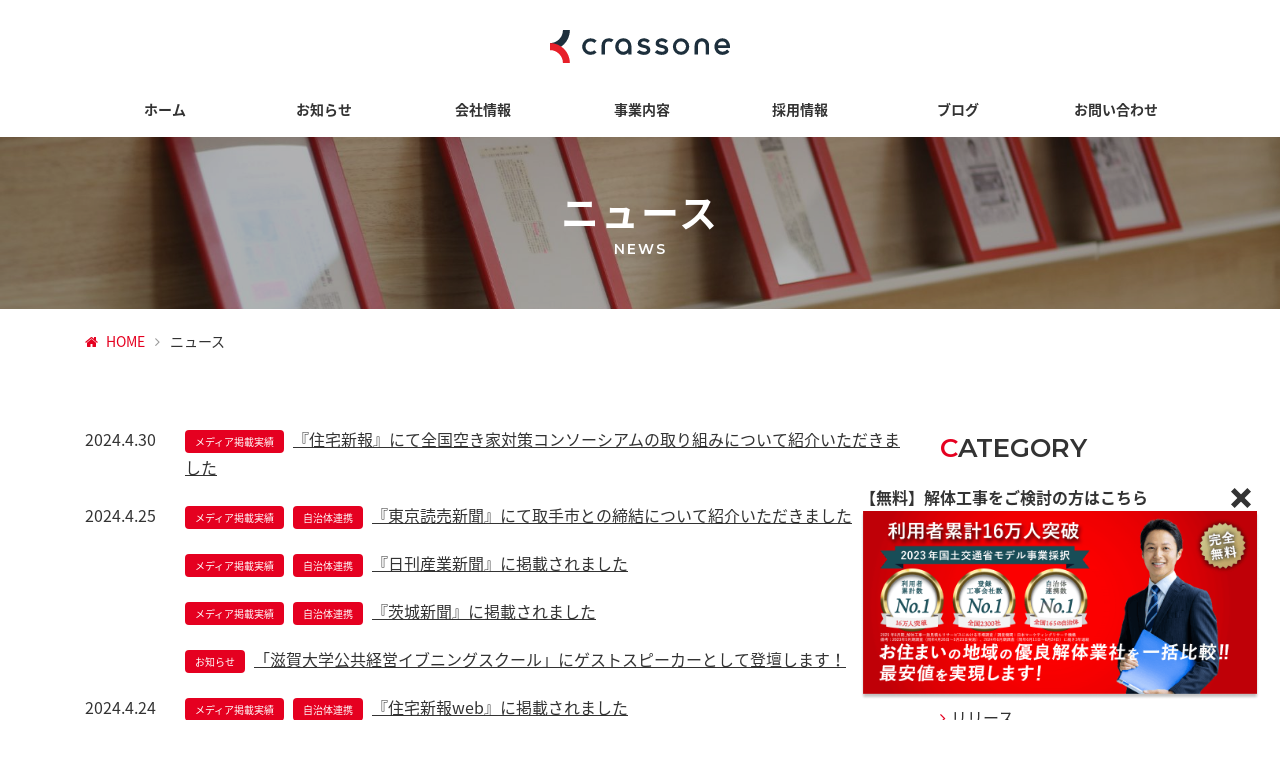

--- FILE ---
content_type: text/html; charset=UTF-8
request_url: https://www.crassone.co.jp/news/page/53/
body_size: 33820
content:
<!DOCTYPE html>
<html prefix="og: http://ogp.me/ns#" lang="ja">
    <head>
        <meta charset="utf-8">
                <title>ニュース | 株式会社クラッソーネ - Part 53</title>
                <meta name="viewport" content="width=device-width, initial-scale=1">
        <meta name="format-detection"  content="telephone=no, address=no, email=no">
        <link rel="icon" type="image/x-icon" href="https://www.crassone.co.jp/wordpress/wp-content/themes/crassone/images/favicon_new_v2.ico">
        <link rel="icon" type="image/png" href="https://www.crassone.co.jp/wordpress/wp-content/uploads/2022/10/favicon_new_v2.png">
        <meta name="google-site-verification" content="E1ji2-LOjNiNSkAOWuxsu1KRIURwgWa4VihVzDrUfPE" />
        <!-- Optimize Next -->
        <script>(function(p,r,o,j,e,c,t,g){
        p['_'+t]={};g=r.createElement('script');g.src='https://www.googletagmanager.com/gtm.js?id=GTM-'+t;r[o].prepend(g);
        g=r.createElement('style');g.innerText='.'+e+t+'{visibility:hidden!important}';r[o].prepend(g);
        r[o][j].add(e+t);setTimeout(function(){if(r[o][j].contains(e+t)){r[o][j].remove(e+t);p['_'+t]=0}},c)
        })(window,document,'documentElement','classList','loading',2000,'TX4KT773')</script>
        <!-- End Optimize Next -->

        
<!-- All in One SEO Pack 3.3.4 によって Michael Torbert の Semper Fi Web Design[122,146] -->
<link rel="prev" href="https://www.crassone.co.jp/news/page/52/" />
<link rel="next" href="https://www.crassone.co.jp/news/page/54/" />

<script type="application/ld+json" class="aioseop-schema">{"@context":"https://schema.org","@graph":[{"@type":"Organization","@id":"https://www.crassone.co.jp/#organization","url":"https://www.crassone.co.jp/","name":"\u682a\u5f0f\u4f1a\u793e\u30af\u30e9\u30c3\u30bd\u30fc\u30cd","sameAs":[],"logo":{"@type":"ImageObject","@id":"https://www.crassone.co.jp/#logo","url":"https://www.crassone.co.jp/wordpress/wp-content/uploads/2021/10/beb7bee066fc47decd76b4e570c25c45.png","caption":""},"image":{"@id":"https://www.crassone.co.jp/#logo"},"contactPoint":{"@type":"ContactPoint","telephone":"+0525898085","contactType":"none"}},{"@type":"WebSite","@id":"https://www.crassone.co.jp/#website","url":"https://www.crassone.co.jp/","name":"\u682a\u5f0f\u4f1a\u793e\u30af\u30e9\u30c3\u30bd\u30fc\u30cd","publisher":{"@id":"https://www.crassone.co.jp/#organization"},"potentialAction":{"@type":"SearchAction","target":"https://www.crassone.co.jp/?s={search_term_string}","query-input":"required name=search_term_string"}},{"@type":"CollectionPage","@id":"#collectionpage","url":"","inLanguage":"ja","name":"","isPartOf":{"@id":"https://www.crassone.co.jp/#website"}}]}</script>
<link rel="canonical" href="https://www.crassone.co.jp/news/page/53/" />
<!-- All in One SEO Pack -->
<link rel='dns-prefetch' href='//maxcdn.bootstrapcdn.com' />
<link rel='dns-prefetch' href='//fonts.googleapis.com' />
<link rel='dns-prefetch' href='//s.w.org' />
<link rel="alternate" type="application/rss+xml" title="株式会社クラッソーネ &raquo; ニュース フィード" href="https://www.crassone.co.jp/news/feed/" />
		<script type="text/javascript">
			window._wpemojiSettings = {"baseUrl":"https:\/\/s.w.org\/images\/core\/emoji\/11\/72x72\/","ext":".png","svgUrl":"https:\/\/s.w.org\/images\/core\/emoji\/11\/svg\/","svgExt":".svg","source":{"concatemoji":"https:\/\/www.crassone.co.jp\/wordpress\/wp-includes\/js\/wp-emoji-release.min.js?ver=4.9.26"}};
			!function(e,a,t){var n,r,o,i=a.createElement("canvas"),p=i.getContext&&i.getContext("2d");function s(e,t){var a=String.fromCharCode;p.clearRect(0,0,i.width,i.height),p.fillText(a.apply(this,e),0,0);e=i.toDataURL();return p.clearRect(0,0,i.width,i.height),p.fillText(a.apply(this,t),0,0),e===i.toDataURL()}function c(e){var t=a.createElement("script");t.src=e,t.defer=t.type="text/javascript",a.getElementsByTagName("head")[0].appendChild(t)}for(o=Array("flag","emoji"),t.supports={everything:!0,everythingExceptFlag:!0},r=0;r<o.length;r++)t.supports[o[r]]=function(e){if(!p||!p.fillText)return!1;switch(p.textBaseline="top",p.font="600 32px Arial",e){case"flag":return s([55356,56826,55356,56819],[55356,56826,8203,55356,56819])?!1:!s([55356,57332,56128,56423,56128,56418,56128,56421,56128,56430,56128,56423,56128,56447],[55356,57332,8203,56128,56423,8203,56128,56418,8203,56128,56421,8203,56128,56430,8203,56128,56423,8203,56128,56447]);case"emoji":return!s([55358,56760,9792,65039],[55358,56760,8203,9792,65039])}return!1}(o[r]),t.supports.everything=t.supports.everything&&t.supports[o[r]],"flag"!==o[r]&&(t.supports.everythingExceptFlag=t.supports.everythingExceptFlag&&t.supports[o[r]]);t.supports.everythingExceptFlag=t.supports.everythingExceptFlag&&!t.supports.flag,t.DOMReady=!1,t.readyCallback=function(){t.DOMReady=!0},t.supports.everything||(n=function(){t.readyCallback()},a.addEventListener?(a.addEventListener("DOMContentLoaded",n,!1),e.addEventListener("load",n,!1)):(e.attachEvent("onload",n),a.attachEvent("onreadystatechange",function(){"complete"===a.readyState&&t.readyCallback()})),(n=t.source||{}).concatemoji?c(n.concatemoji):n.wpemoji&&n.twemoji&&(c(n.twemoji),c(n.wpemoji)))}(window,document,window._wpemojiSettings);
		</script>
		<style type="text/css">
img.wp-smiley,
img.emoji {
	display: inline !important;
	border: none !important;
	box-shadow: none !important;
	height: 1em !important;
	width: 1em !important;
	margin: 0 .07em !important;
	vertical-align: -0.1em !important;
	background: none !important;
	padding: 0 !important;
}
</style>
<link rel='stylesheet' id='contact-form-7-css'  href='https://www.crassone.co.jp/wordpress/wp-content/plugins/contact-form-7/includes/css/styles.css?ver=5.0.4' type='text/css' media='all' />
<link rel='stylesheet' id='sb-type-std-css'  href='https://www.crassone.co.jp/wordpress/wp-content/plugins/speech-bubble/css/sb-type-std.css?ver=4.9.26' type='text/css' media='all' />
<link rel='stylesheet' id='sb-type-fb-css'  href='https://www.crassone.co.jp/wordpress/wp-content/plugins/speech-bubble/css/sb-type-fb.css?ver=4.9.26' type='text/css' media='all' />
<link rel='stylesheet' id='sb-type-fb-flat-css'  href='https://www.crassone.co.jp/wordpress/wp-content/plugins/speech-bubble/css/sb-type-fb-flat.css?ver=4.9.26' type='text/css' media='all' />
<link rel='stylesheet' id='sb-type-ln-css'  href='https://www.crassone.co.jp/wordpress/wp-content/plugins/speech-bubble/css/sb-type-ln.css?ver=4.9.26' type='text/css' media='all' />
<link rel='stylesheet' id='sb-type-ln-flat-css'  href='https://www.crassone.co.jp/wordpress/wp-content/plugins/speech-bubble/css/sb-type-ln-flat.css?ver=4.9.26' type='text/css' media='all' />
<link rel='stylesheet' id='sb-type-pink-css'  href='https://www.crassone.co.jp/wordpress/wp-content/plugins/speech-bubble/css/sb-type-pink.css?ver=4.9.26' type='text/css' media='all' />
<link rel='stylesheet' id='sb-type-rtail-css'  href='https://www.crassone.co.jp/wordpress/wp-content/plugins/speech-bubble/css/sb-type-rtail.css?ver=4.9.26' type='text/css' media='all' />
<link rel='stylesheet' id='sb-type-drop-css'  href='https://www.crassone.co.jp/wordpress/wp-content/plugins/speech-bubble/css/sb-type-drop.css?ver=4.9.26' type='text/css' media='all' />
<link rel='stylesheet' id='sb-type-think-css'  href='https://www.crassone.co.jp/wordpress/wp-content/plugins/speech-bubble/css/sb-type-think.css?ver=4.9.26' type='text/css' media='all' />
<link rel='stylesheet' id='sb-no-br-css'  href='https://www.crassone.co.jp/wordpress/wp-content/plugins/speech-bubble/css/sb-no-br.css?ver=4.9.26' type='text/css' media='all' />
<link rel='stylesheet' id='bodhi-svgs-attachment-css'  href='https://www.crassone.co.jp/wordpress/wp-content/plugins/svg-support/css/svgs-attachment.css?ver=4.9.26' type='text/css' media='all' />
<link rel='stylesheet' id='font-awesome-css'  href='//maxcdn.bootstrapcdn.com/font-awesome/4.6.3/css/font-awesome.min.css' type='text/css' media='all' />
<link rel='stylesheet' id='notosans-css'  href='//fonts.googleapis.com/earlyaccess/notosansjapanese.css' type='text/css' media='all' />
<link rel='stylesheet' id='Montserrat-css'  href='//fonts.googleapis.com/css?family=Montserrat:400,600&#038;display=swap' type='text/css' media='all' />
<link rel='stylesheet' id='bootstrap-css'  href='https://www.crassone.co.jp/wordpress/wp-content/themes/crassone/css/bootstrap/bootstrap.css?ver=4.9.26' type='text/css' media='all' />
<link rel='stylesheet' id='maincss-css'  href='https://www.crassone.co.jp/wordpress/wp-content/themes/crassone/css/main.css?ver=4.9.26' type='text/css' media='all' />
<link rel='stylesheet' id='sccss_style-css'  href='https://www.crassone.co.jp/?sccss=1&#038;ver=4.9.26' type='text/css' media='all' />
<script type='text/javascript' src='https://www.crassone.co.jp/wordpress/wp-includes/js/jquery/jquery.js?ver=1.12.4'></script>
<script type='text/javascript' src='https://www.crassone.co.jp/wordpress/wp-includes/js/jquery/jquery-migrate.min.js?ver=1.4.1'></script>
<link rel='https://api.w.org/' href='https://www.crassone.co.jp/wp-json/' />
<link rel="EditURI" type="application/rsd+xml" title="RSD" href="https://www.crassone.co.jp/wordpress/xmlrpc.php?rsd" />
<link rel="wlwmanifest" type="application/wlwmanifest+xml" href="https://www.crassone.co.jp/wordpress/wp-includes/wlwmanifest.xml" /> 
<meta name="generator" content="WordPress 4.9.26" />

<!-- BEGIN: WP Social Bookmarking Light HEAD -->


<script>
    (function (d, s, id) {
        var js, fjs = d.getElementsByTagName(s)[0];
        if (d.getElementById(id)) return;
        js = d.createElement(s);
        js.id = id;
        js.src = "//connect.facebook.net/en_US/sdk.js#xfbml=1&version=v2.7";
        fjs.parentNode.insertBefore(js, fjs);
    }(document, 'script', 'facebook-jssdk'));
</script>

<style type="text/css">
    .wp_social_bookmarking_light{
    border: 0 !important;
    padding: 10px 0 20px 0 !important;
    margin: 0 !important;
}
.wp_social_bookmarking_light div{
    float: left !important;
    border: 0 !important;
    padding: 0 !important;
    margin: 0 5px 0px 0 !important;
    min-height: 30px !important;
    line-height: 18px !important;
    text-indent: 0 !important;
}
.wp_social_bookmarking_light img{
    border: 0 !important;
    padding: 0;
    margin: 0;
    vertical-align: top !important;
}
.wp_social_bookmarking_light_clear{
    clear: both !important;
}
#fb-root{
    display: none;
}
.wsbl_facebook_like iframe{
    max-width: none !important;
}
.wsbl_pinterest a{
    border: 0px !important;
}
</style>
<!-- END: WP Social Bookmarking Light HEAD -->
<link rel="icon" href="https://www.crassone.co.jp/wordpress/wp-content/uploads/2022/10/cropped-favicon_new_v2-1-32x32.png" sizes="32x32" />
<link rel="icon" href="https://www.crassone.co.jp/wordpress/wp-content/uploads/2022/10/cropped-favicon_new_v2-1-192x192.png" sizes="192x192" />
<link rel="apple-touch-icon-precomposed" href="https://www.crassone.co.jp/wordpress/wp-content/uploads/2022/10/cropped-favicon_new_v2-1-180x180.png" />
<meta name="msapplication-TileImage" content="https://www.crassone.co.jp/wordpress/wp-content/uploads/2022/10/cropped-favicon_new_v2-1-270x270.png" />
        
        <script type="text/javascript">

          var _gaq = _gaq || [];
          _gaq.push(['_setAccount', 'UA-22828029-1']);
          _gaq.push(['_trackPageview']);

          (function() {
            var ga = document.createElement('script'); ga.type = 'text/javascript'; ga.async = true;
            ga.src = ('https:' == document.location.protocol ? 'https://ssl' : 'http://www') + '.google-analytics.com/ga.js';
            var s = document.getElementsByTagName('script')[0]; s.parentNode.insertBefore(ga, s);
          })();

        </script>
        <script src="https://cdnjs.cloudflare.com/ajax/libs/jquery/1.11.3/jquery.min.js"></script>
        <style type="text/css">
            .headline1 {
                background:none;
            }
        </style>
        <!-- Google Tag Manager -->
		<script>(function(w,d,s,l,i){w[l]=w[l]||[];w[l].push({'gtm.start':
		new Date().getTime(),event:'gtm.js'});var f=d.getElementsByTagName(s)[0],
		j=d.createElement(s),dl=l!='dataLayer'?'&l='+l:'';j.async=true;j.src=
		'https://www.googletagmanager.com/gtm.js?id='+i+dl;f.parentNode.insertBefore(j,f);
		})(window,document,'script','dataLayer','GTM-MHHSR99');</script>
		<!-- End Google Tag Manager -->
    </head>
    <body id="top">
    <header class="glovalHeader" id="header">
        <div class="container">
            <h1 class="logo text-center"><a href="https://www.crassone.co.jp/"><img src="https://www.crassone.co.jp/wordpress/wp-content/themes/crassone/images/logo.svg" alt="株式会社クラッソーネ" width="180"></a></h1>
            <button class="glovalMenuBtn"><i class="fa fa-bars"></i></button>
        </div>
        <nav class="glovalNav">
            <div class="container">
                <ul class="glovalMenu"><li id="menu-item-19" class="menu-item menu-item-type-custom menu-item-object-custom menu-item-home menu-item-19"><a href="http://www.crassone.co.jp">ホーム</a></li>
<li id="menu-item-5788" class="menu-item menu-item-type-custom menu-item-object-custom menu-item-5788"><a href="/news/">お知らせ</a></li>
<li id="menu-item-5786" class="menu-item menu-item-type-post_type menu-item-object-page menu-item-has-children menu-item-5786"><a href="https://www.crassone.co.jp/company/">会社情報</a>
<ul class="sub-menu">
	<li id="menu-item-5831" class="menu-item menu-item-type-post_type menu-item-object-page menu-item-5831"><a href="https://www.crassone.co.jp/company/outline/">会社概要</a></li>
	<li id="menu-item-17873" class="menu-item menu-item-type-post_type menu-item-object-page menu-item-17873"><a href="https://www.crassone.co.jp/company/mvv/">ミッション・ビジョン・バリュー</a></li>
	<li id="menu-item-14216" class="menu-item menu-item-type-post_type menu-item-object-page menu-item-14216"><a href="https://www.crassone.co.jp/company/regulation/">就業規則</a></li>
	<li id="menu-item-6354" class="menu-item menu-item-type-post_type menu-item-object-page menu-item-6354"><a href="https://www.crassone.co.jp/company/organization/">組織図</a></li>
	<li id="menu-item-5919" class="menu-item menu-item-type-post_type menu-item-object-page menu-item-5919"><a href="https://www.crassone.co.jp/company/board-members/">役員・経営陣</a></li>
</ul>
</li>
<li id="menu-item-5778" class="menu-item menu-item-type-post_type menu-item-object-page menu-item-has-children menu-item-5778"><a href="https://www.crassone.co.jp/service/">事業内容</a>
<ul class="sub-menu">
	<li id="menu-item-17869" class="menu-item menu-item-type-custom menu-item-object-custom menu-item-17869"><a target="_blank" href="https://www.crassone.jp">解体工事一括見積サービス</a></li>
	<li id="menu-item-17867" class="menu-item menu-item-type-custom menu-item-object-custom menu-item-17867"><a target="_blank" href="https://www.crassone.jp/service/municipality">空き家対策DX事業</a></li>
	<li id="menu-item-17868" class="menu-item menu-item-type-custom menu-item-object-custom menu-item-17868"><a target="_blank" href="https://www.j-akiya.jp/">全国空き家対策コンソーシアム</a></li>
</ul>
</li>
<li id="menu-item-2045" class="menu-item menu-item-type-post_type menu-item-object-page menu-item-2045"><a target="_blank" href="https://www.crassone.co.jp/recruit/">採用情報</a></li>
<li id="menu-item-5787" class="menu-item menu-item-type-post_type menu-item-object-page menu-item-has-children menu-item-5787"><a href="https://www.crassone.co.jp/blog/">ブログ</a>
<ul class="sub-menu">
	<li id="menu-item-14222" class="menu-item menu-item-type-post_type menu-item-object-page menu-item-14222"><a href="https://www.crassone.co.jp/blog/">コーポレートブログ</a></li>
	<li id="menu-item-14221" class="menu-item menu-item-type-custom menu-item-object-custom menu-item-14221"><a target="_blank" href="https://tech.crassone.jp">開発者ブログ</a></li>
</ul>
</li>
<li id="menu-item-5785" class="menu-item menu-item-type-post_type menu-item-object-page menu-item-has-children menu-item-5785"><a href="https://www.crassone.co.jp/contact/">お問い合わせ</a>
<ul class="sub-menu">
	<li id="menu-item-12730" class="menu-item menu-item-type-custom menu-item-object-custom menu-item-12730"><a target="_blank" href="https://www.crassone.jp/biz/index">解体工事会社募集</a></li>
	<li id="menu-item-15394" class="menu-item menu-item-type-custom menu-item-object-custom menu-item-15394"><a target="_blank" href="https://www.crassone.jp?corp-g-nav">無料で解体工事一括見積</a></li>
	<li id="menu-item-11878" class="menu-item menu-item-type-post_type menu-item-object-page menu-item-11878"><a href="https://www.crassone.co.jp/service/alliance_contact/">アライアンスに関する問い合わせ</a></li>
</ul>
</li>
</ul>            </div>
        </nav>
        
    </header>
    
    <main class="main">
            <div class="contentsWrap">
                <div>

                    <div class="pageTitleBg" style="background-image:url('https://www.crassone.co.jp/wordpress/wp-content/uploads/2017/09/IMG_1437-e1504606162114.jpg');">
                        <div class="container">    
                            <h1 class="pageTitle">ニュース<small>news</small></h1>
                        </div>
                    </div>
                    
<ol class="breadcrumb container linkSt3">
    <li itemscope itemtype="http://data-vocabulary.org/Breadcrumb"><a href="https://www.crassone.co.jp/" itemprop="url"><span itemprop="title"><i class="fa fa-home icon"></i> HOME</span></a></li>
            <li itemscope itemtype="http://data-vocabulary.org/Breadcrumb"><span itemprop="title">ニュース</span></li>

    </ol>


                </div>
                
                <div class="container">
                    <div class="row">
                        <div class="col-md-9">
                               <dl class="newsEntry mM linkSt4 mt_M">
        <dt>2024.4.30</dt>    
       
    <dd>
    <i class="catIcon">メディア掲載実績</i>         <a href="https://www.crassone.co.jp/news/jutaku-s-62/">『住宅新報』にて全国空き家対策コンソーシアムの取り組みについて紹介いただきました</a></dd>
        <dt>2024.4.25</dt>    
       
    <dd>
    <i class="catIcon">メディア掲載実績</i> <i class="catIcon">自治体連携</i>         <a href="https://www.crassone.co.jp/news/yomiuri-16/">『東京読売新聞』にて取手市との締結について紹介いただきました</a></dd>
        <dt></dt>    
       
    <dd>
    <i class="catIcon">メディア掲載実績</i> <i class="catIcon">自治体連携</i>         <a href="https://www.crassone.co.jp/news/japanmetal-80/">『日刊産業新聞』に掲載されました</a></dd>
        <dt></dt>    
       
    <dd>
    <i class="catIcon">メディア掲載実績</i> <i class="catIcon">自治体連携</i>         <a href="https://www.crassone.co.jp/news/ibarakinews-4/">『茨城新聞』に掲載されました</a></dd>
        <dt></dt>    
       
    <dd>
    <i class="catIcon">お知らせ</i>         <a href="https://www.crassone.co.jp/news/r6evening_school/">「滋賀大学公共経営イブニングスクール」にゲストスピーカーとして登壇します！</a></dd>
        <dt>2024.4.24</dt>    
       
    <dd>
    <i class="catIcon">メディア掲載実績</i> <i class="catIcon">自治体連携</i>         <a href="https://www.crassone.co.jp/news/jutaku-s-61/">『住宅新報web』に掲載されました</a></dd>
        <dt></dt>    
       
    <dd>
    <i class="catIcon">メディア掲載実績</i> <i class="catIcon">自治体連携</i>         <a href="https://www.crassone.co.jp/news/nikkei-41/">『日本経済新聞』に掲載されました</a></dd>
        <dt></dt>    
       
    <dd>
    <i class="catIcon">メディア掲載実績</i> <i class="catIcon">自治体連携</i>         <a href="https://www.crassone.co.jp/news/chugoku-5/">『中国新聞』に掲載されました</a></dd>
        <dt></dt>    
       
    <dd>
    <i class="catIcon">メディア掲載実績</i> <i class="catIcon">自治体連携</i>         <a href="https://www.crassone.co.jp/news/decn-15/">『日刊建設工業新聞』に掲載されました</a></dd>
        <dt>2024.4.23</dt>    
       
    <dd>
    <i class="catIcon">リリース</i> <i class="catIcon">自治体連携</i>         <a href="https://www.crassone.co.jp/news/release117/">茨城県取手市と「空家等の除却促進に係る連携協定」を締結しました！</a></dd>
        </dl>                           
	<nav class="navigation pagination" role="navigation">
		<h2 class="screen-reader-text"> </h2>
		<div class="nav-links"><a class="prev page-numbers" href="https://www.crassone.co.jp/news/page/52/">前へ</a>
<a class='page-numbers' href='https://www.crassone.co.jp/news/'>1</a>
<span class="page-numbers dots">&hellip;</span>
<a class='page-numbers' href='https://www.crassone.co.jp/news/page/50/'>50</a>
<a class='page-numbers' href='https://www.crassone.co.jp/news/page/51/'>51</a>
<a class='page-numbers' href='https://www.crassone.co.jp/news/page/52/'>52</a>
<span aria-current='page' class='page-numbers current'>53</span>
<a class='page-numbers' href='https://www.crassone.co.jp/news/page/54/'>54</a>
<a class='page-numbers' href='https://www.crassone.co.jp/news/page/55/'>55</a>
<a class='page-numbers' href='https://www.crassone.co.jp/news/page/56/'>56</a>
<span class="page-numbers dots">&hellip;</span>
<a class='page-numbers' href='https://www.crassone.co.jp/news/page/92/'>92</a>
<a class="next page-numbers" href="https://www.crassone.co.jp/news/page/54/">次へ</a></div>
	</nav>                        </div>
                        
                        <aside class="aside col-md-3">
        <section class="widget">
        <h2>CATEGORY</h2>
                                <ul>
                            <li><a href="  https://www.crassone.co.jp/publish_cat/event/">イベント</a></li>          
                            <li><a href="  https://www.crassone.co.jp/publish_cat/webinar/">オンラインセミナー</a></li>          
                            <li><a href="  https://www.crassone.co.jp/publish_cat/news/">お知らせ</a></li>          
                            <li><a href="  https://www.crassone.co.jp/publish_cat/media/">メディア掲載実績</a></li>          
                            <li><a href="  https://www.crassone.co.jp/publish_cat/release/">リリース</a></li>          
                            <li><a href="  https://www.crassone.co.jp/publish_cat/municipality/">自治体連携</a></li>          
                            <li><a href="  https://www.crassone.co.jp/publish_cat/survey-release/">調査リリース</a></li>          
                        </ul>
                        </section>

    	
	<section class="widget">
		<h2>CONTACT</h2>
	<p class="side-contact">弊社のサービス内容や、出演・取材に関するお問い合わせはこちらまで</p>
	<div class="contactarea">
		<a href="https://www.crassone.co.jp/contact/"><i class="fa fa-envelope-o"></i>お問い合わせはこちら</a>
	</div>
	</section>

    <section class="widget">
        <form role="search" method="get" id="searchform" action="https://www.crassone.co.jp/">
    <div>
        <input type="text" value="" name="s" id="s" />
        <input type="hidden" value="news" name="post_type" id="post_type">
        <button type="submit" id="searchsubmit" ><i class="fa fa-search"></i></button>
    </div>
</form>    </section>
</aside>                    </div>
                </div>
            </div>

</main>
        <footer class="glovalFooter">
            <div class="footerContents clearfix">
                <div class="container">
                    <div class="row">
                        <div class="col-md-6 order-2">
                            <nav class="footerNav">
                                <ul id="menu-footermenu" class="menu"><li id="menu-item-5780" class="menu-item menu-item-type-post_type menu-item-object-page menu-item-5780"><a href="https://www.crassone.co.jp/site-policy/">サイトポリシー</a></li>
<li id="menu-item-5781" class="menu-item menu-item-type-post_type menu-item-object-page menu-item-5781"><a href="https://www.crassone.co.jp/privacy-policy/">個人情報保護方針</a></li>
<li id="menu-item-9398" class="menu-item menu-item-type-post_type menu-item-object-page menu-item-9398"><a href="https://www.crassone.co.jp/security-policy/">情報セキュリティ方針</a></li>
</ul>                            </nav>
                            <ul id="menu-socialmenu" class="socialbtn linkSt2"><li id="menu-item-5782" class="menu-item menu-item-type-custom menu-item-object-custom menu-item-5782"><a title="クラッソーネ FACEBOOKページ" target="_blank" href="https://www.facebook.com/crassone.recruit/?fref=ts"><i class="fa fa-facebook-square"></i></a></li>
<li id="menu-item-5783" class="menu-item menu-item-type-custom menu-item-object-custom menu-item-5783"><a title="クラッソーネ twitterアカウント" target="_blank" href="https://twitter.com/crassone?lang=ja"><i class="fa-twitter-square fa"></i></a></li>
</ul>                        </div>

                        <section class="col-md-6 mt_S order-1">
                            <h2>株式会社クラッソーネ</h2>
                            <address class="footerAddress">
                                〒460-0008　愛知県名古屋市中区栄2丁目11-30 セントラルビル5階<br>
                                <i class="fa-phone fa"></i> 解体：0120-479-033<small>（受付時間 / 9:00～18:00）</small><br>
                               
                                <i class="fa-phone fa"></i> 代表：052-589-8085<small>（受付時間 / 9:00～17:30）</small>
                            </address>
                        </section>

                    </div>
                    <ul class="row justify-content-center align-items-center footerBanner">
                    <li class="col-6 col-lg-4"><a href="//www.crassone.jp/" target="_blank" class="h-100 d-block"><img src="https://www.crassone.co.jp/wordpress/wp-content/themes/crassone/images/logo.svg" alt="くらそうね" style="max-width: 50%;padding: 13px 0;"></a></li>
                    
                   
                </ul>
                </div>
            </div>
            <p class="copyright"><small>&copy; Crassone co., ltd.</small></p>
            <!--
            <div class="spBottomButtonWrap">
              <a class="spBottomButton" href="https://www.crassone.jp?corp-sp" target="blank">
                【無料】解体工事一括見積もりを申込む
              </a>
            </div>  
             -->
             <div id="fixedSideBannerWrap-sp">
                <p  id="close-sp"></p>
                <a class="estimate-banner-click" href="https://www.crassone.jp?corp-sp" target="blank"><img src="https://www.crassone.co.jp/wordpress/wp-content/themes/crassone/images/lp_banner_corporate_sp02.png"></a>
            </div>
            <style type="text/css">
                @media (min-width: 576px) {
                   #fixedSideBannerWrap-sp {
                    display: none;
                   } 
                }
                #fixedSideBannerWrap-sp {
                    position: fixed;
                    left: 0;
                    bottom: 0;
                    z-index: 999;
                    background-color: #fff;
                }
                #fixedSideBannerWrap-sp img{
                    width: 100%;
                }
                #fixedSideBannerWrap-sp #close-sp {
                  display: block;
                  position: relative;
                  width: 30px;
                  height: 30px;
                  position: absolute;
                  right: 4px;
                  top: 0px;
                  cursor: pointer;
                }

                #fixedSideBannerWrap-sp #close-sp::before, #fixedSideBannerWrap-sp #close-sp::after { /* 共通設定 */
                  content: "";
                  position: absolute;
                  top: 50%;
                  left: 50%;
                  width: 5px; /* 棒の幅（太さ） */
                  height: 23px; /* 棒の高さ */
                  background: #fff;
                }

                #fixedSideBannerWrap-sp #close-sp::before {
                  transform: translate(-50%,-50%) rotate(45deg);
                }

                #fixedSideBannerWrap-sp #close-sp::after {
                  transform: translate(-50%,-50%) rotate(-45deg);
                }
            </style>
        </footer>
        <p class="pagetop"><a href="#top"><i class="fa fa-angle-up"></i></a></p>
        <!--
        <div class="fixedSideButtonWrap">
          <p class="fixedSideButton">
            <a class="fixedSideButton__anchor" href="https://www.crassone.jp?corp-pc" target="_blank">
              <span class="fixedSideButton__text">【無料】解体工事一括見積もりを申込む</span>
            </a>
          </p>
        </div>
        -->
        <div id="fixedSideBannerWrap">
            <p class="text"><strong>【無料】解体工事をご検討の方はこちら</strong></p>
            <p id="close"></p>
            <a class="estimate-banner-click" href="https://www.crassone.jp?corp-pc" target="blank"><img src="https://www.crassone.co.jp/wordpress/wp-content/themes/crassone/images/lp_banner_corporate_pc.png"></a>
        </div>
        <style type="text/css">
            @media (max-width: 576px) {
               #fixedSideBannerWrap {
                display: none;
               } 
            }
            #fixedSideBannerWrap {
                position: fixed;
                right: 20px;
                bottom: 20px;
                z-index: 999;
                background-color: #fff;
            }
            #fixedSideBannerWrap img{
                width: 400px;
            }
            #fixedSideBannerWrap #close {
              display: block;
              position: relative;
              width: 30px;
              height: 30px;
              position: absolute;
              right: 4px;
              top: 0px;
              cursor: pointer;
            }
             
            #fixedSideBannerWrap #close::before, #fixedSideBannerWrap #close::after { /* 共通設定 */
              content: "";
              position: absolute;
              top: 50%;
              left: 50%;
              width: 5px; /* 棒の幅（太さ） */
              height: 23px; /* 棒の高さ */
              background: #333;
            }
             
            #fixedSideBannerWrap #close::before {
              transform: translate(-50%,-50%) rotate(45deg);
            }
             
            #fixedSideBannerWrap #close::after {
              transform: translate(-50%,-50%) rotate(-45deg);
            }
        </style>
        <script type="text/javascript">
          const target = document.getElementById('fixedSideBannerWrap');
          const btn = document.getElementById('close');
          btn.addEventListener('click', () => {    
              target.style.display = "none";  
          }, false);

          const targetsp = document.getElementById('fixedSideBannerWrap-sp');
          const btnsp = document.getElementById('close-sp');
          btnsp.addEventListener('click', () => {    
              targetsp.style.display = "none";  
          }, false);
      </script>
        
<!-- BEGIN: WP Social Bookmarking Light FOOTER -->
    <script>!function(d,s,id){var js,fjs=d.getElementsByTagName(s)[0],p=/^http:/.test(d.location)?'http':'https';if(!d.getElementById(id)){js=d.createElement(s);js.id=id;js.src=p+'://platform.twitter.com/widgets.js';fjs.parentNode.insertBefore(js,fjs);}}(document, 'script', 'twitter-wjs');</script>


<!-- END: WP Social Bookmarking Light FOOTER -->
<script type='text/javascript'>
/* <![CDATA[ */
var wpcf7 = {"apiSettings":{"root":"https:\/\/www.crassone.co.jp\/wp-json\/contact-form-7\/v1","namespace":"contact-form-7\/v1"},"recaptcha":{"messages":{"empty":"\u3042\u306a\u305f\u304c\u30ed\u30dc\u30c3\u30c8\u3067\u306f\u306a\u3044\u3053\u3068\u3092\u8a3c\u660e\u3057\u3066\u304f\u3060\u3055\u3044\u3002"}},"cached":"1"};
/* ]]> */
</script>
<script type='text/javascript' src='https://www.crassone.co.jp/wordpress/wp-content/plugins/contact-form-7/includes/js/scripts.js?ver=5.0.4'></script>
<script type='text/javascript' src='https://www.crassone.co.jp/wordpress/wp-content/themes/crassone/js/main.js?ver=4.9.26'></script>
<script type='text/javascript' src='https://www.crassone.co.jp/wordpress/wp-content/themes/crassone/js/slick.min.js?ver=4.9.26'></script>
<script type='text/javascript' src='https://www.crassone.co.jp/wordpress/wp-includes/js/wp-embed.min.js?ver=4.9.26'></script>
        <script type="text/javascript">
piAId = '819633';
piCId = '1923';
piHostname = 'pi.pardot.com';

(function() {
    function async_load(){
        var s = document.createElement('script'); s.type = 'text/javascript';
        s.src = ('https:' == document.location.protocol ? 'https://pi' : 'http://cdn') + '.pardot.com/pd.js';
        var c = document.getElementsByTagName('script')[0]; c.parentNode.insertBefore(s, c);
    }
    if(window.attachEvent) { window.attachEvent('onload', async_load); }
    else { window.addEventListener('load', async_load, false); }
})();
</script>
    </body>
</html>

--- FILE ---
content_type: text/css
request_url: https://www.crassone.co.jp/wordpress/wp-content/themes/crassone/css/main.css?ver=4.9.26
body_size: 52377
content:
html,body,div,span,object,iframe,h1,h2,h3,h4,h5,h6,p,blockquote,pre,abbr,address,cite,code,del,dfn,em,img,ins,kbd,q,samp,small,strong,sub,sup,var,b,i,dl,dt,dd,ol,ul,li,fieldset,form,label,legend,table,caption,tbody,tfoot,thead,tr,th,td,article,aside,canvas,details,figcaption,figure,footer,header,hgroup,menu,nav,section,summary,time,mark,audio,video{margin:0;padding:0;border:0;outline:0;font-size:100%;vertical-align:baseline;background:transparent}body{line-height:1}img{vertical-align:bottom}article,aside,details,figcaption,figure,footer,header,hgroup,menu,nav,section{display:block}nav ul,ul li,ol{list-style:none}ol ol{list-style:decimal inside}blockquote,q{quotes:none}blockquote:before,blockquote:after,q:before,q:after{content:'';content:none}a{margin:0;padding:0;font-size:100%;vertical-align:baseline;background:transparent}ins{background-color:#ff9;color:#000;text-decoration:none}mark{background-color:#ff9;color:#000;font-style:italic;font-weight:bold}del{text-decoration:line-through}abbr[title],dfn[title]{border-bottom:1px dotted;cursor:help}table{border-collapse:collapse;border-spacing:0}hr{display:block;height:1px;border:0;border-top:1px solid #cccccc;margin:1em 0;padding:0}input,select{vertical-align:middle}textarea{resize:vertical}input[type="submit"],input[type="button"]{-webkit-box-sizing:content-box;-webkit-appearance:button;appearance:button;border:none;box-sizing:border-box;cursor:pointer}input[type="submit"]::-webkit-search-decoration,input[type="button"]::-webkit-search-decoration{display:none}input[type="submit"]::focus,input[type="button"]::focus{outline-offset:-2px}@media (max-width: 576px){*[class*="col-"]{padding-right:7px;padding-left:8px}.row{margin-right:-6px;margin-left:-7px}}.gutter10{margin-left:-5px;margin-right:-5px}.gutter10>*[class*="col-"]{padding-right:5px;padding-left:5px}.gutter5{margin-right:-3px;margin-left:-2px}.gutter5>*[class*="col-"]{padding-right:2px;padding-left:3px}.gutter1{margin-right:0;margin-left:-1px}.gutter1>*[class*="col-"]{padding-right:1px;padding-left:0}.gutter0{margin-right:0;margin-left:0}.gutter0>*[class*="col-"]{padding-right:0;padding-left:0}html{font-size:62.5%;-ms-text-size-adjust:100%;-webkit-text-size-adjust:100%;-webkit-tap-highlight-color:transparent}@media (max-width: 576px){html{font-size:50%}}body{font-family:YuGothic,"Noto Sans Japanese","游ゴシック",Verdana,"ヒラギノ角ゴ ProN W3","Hiragino Kaku Gothic ProN","メイリオ",Meiryo,sans-serif;font-size:1.6rem;color:#333;line-height:1.8}a{color:#333;text-decoration:none}a:link{color:#333}a:visited{color:#333}a:hover{color:#E50020}a:active{color:#E50020}*{-webkit-box-sizing:border-box;-moz-box-sizing:border-box;-o-box-sizing:border-box;-ms-box-sizing:border-box;box-sizing:border-box}img{max-width:100%;height:auto}input,textarea,select{font-size:100%}.fa{color:#E50020}.font-Exsmall{font-size:75%;line-height:1.62}.font-small{font-size:88%}.font-large{font-size:120%}.font-Exlarge{font-size:140%}.linkSt1 a{color:#333;text-decoration:none}.linkSt1 a:link,.linkSt1 a:visited{color:#333}.linkSt1 a:hover,.linkSt1 a:active{color:#E50020}.linkSt2 a{color:#FFF;text-decoration:none}.linkSt2 a:link,.linkSt2 a:visited{color:#FFF}.linkSt2 a:hover,.linkSt2 a:active{opacity:0.8}.linkSt3 a{color:#E50020;text-decoration:none}.linkSt3 a:link,.linkSt3 a:visited{color:#E50020}.linkSt3 a:hover,.linkSt3 a:active{opacity:0.8}.linkSt4 a{color:#333;text-decoration:underline}.linkSt4 a:link,.linkSt4 a:visited{color:#333}.linkSt4 a:hover,.linkSt4 a:active{color:#E50020}main p,main figure{margin-top:2rem}.open body{overflow:hidden;position:fixed}body{overflow-x:hidden;position:relative;left:0;width:100%;top:0}.logo{padding:3rem 0 2rem 0}@media (max-width: 768px){.logo{padding:2rem}.logo img{width:120px}}.glovalMenuBtn{display:none;left:20px;top:15px;position:absolute;color:#E50020;font-size:3rem;background:transparent;border:none;padding:0;margin:0}@media (max-width: 768px){.glovalMenuBtn{display:block}}.fixed{position:fixed;width:100%;left:0;top:0;z-index:20;border-bottom:1px solid #DDD}.glovalNav{background:#FFF}@media (max-width: 768px){.glovalNav{background:#E50020;overflow-y:scroll;height:100%;position:fixed;left:-250px;top:0;width:250px}.glovalNav .container{padding:0}}.glovalMenu{font-size:1.4rem;position:relative;font-family:"Montserrat",YuGothic,"Noto Sans Japanese","游ゴシック",Verdana,"ヒラギノ角ゴ ProN W3","Hiragino Kaku Gothic ProN","メイリオ",Meiryo,sans-serif;font-weight:600}@media (min-width: 769px){.glovalMenu{display:table;width:100%;line-height:1}.glovalMenu>li{position:relative;text-align:center;display:table-cell}.glovalMenu>li>a:after{position:absolute;bottom:0;left:50%;content:"";display:block;background:#E50020;height:2px;width:0%}.glovalMenu>li.current-menu-item a,.glovalMenu>li.current-page-parent a,.glovalMenu>li.current_page_parent a,.glovalMenu>li.current-page-ancestor a,.glovalMenu>li>a:hover{color:#E50020;-webkit-transition:.3s;-moz-transition:.3s;-ms-transition:.3s;-o-transition:.3s;transition:.3s}.glovalMenu>li.current-menu-item a:after,.glovalMenu>li.current-page-parent a:after,.glovalMenu>li.current_page_parent a:after,.glovalMenu>li.current-page-ancestor a:after,.glovalMenu>li>a:hover:after{-webkit-transition:.3s;-moz-transition:.3s;-ms-transition:.3s;-o-transition:.3s;transition:.3s;width:100%;left:0}.glovalMenu>li ul{line-height:1.4;z-index:10;position:absolute;left:0;opacity:0;visibility:hidden;top:53px;width:100%;text-align:center;font-size:1.2rem}.glovalMenu>li ul li{background:rgba(229,0,32,0.8);margin-top:1px}.glovalMenu>li ul li a{display:block;padding:1.5rem 0.5rem;color:#FFF;text-decoration:none}.glovalMenu>li ul li a:link,.glovalMenu>li ul li a:visited{color:#FFF}.glovalMenu>li ul li a:hover,.glovalMenu>li ul li a:active{opacity:0.8}.glovalMenu>li>a{padding:20px;display:block}.glovalMenu>li:hover ul{opacity:1;visibility:visible;-webkit-transition:.3s;-moz-transition:.3s;-ms-transition:.3s;-o-transition:.3s;transition:.3s}}@media (max-width: 768px){.glovalMenu>li{background:#E50020;border-bottom:1px solid #FFF}.glovalMenu>li>a{color:#FFF;text-decoration:none;padding:1.3rem;display:block}.glovalMenu>li>a:link,.glovalMenu>li>a:visited{color:#FFF}.glovalMenu>li>a:hover,.glovalMenu>li>a:active{opacity:0.8}.glovalMenu>li ul{background:#FFF}.glovalMenu>li ul li{font-size:1.2rem;border-top:1px solid #E50020}.glovalMenu>li ul li a{display:block;padding:1rem 1rem}}.breadcrumb{padding-top:2rem;padding-bottom:2rem;font-size:1.4rem;overflow:hidden}.breadcrumb li{float:left}.breadcrumb li+li:before{color:#999;font-family:'fontAwesome';content:'\f105';margin-right:1rem;margin-left:1rem}.contentsWrap{padding-bottom:10rem}.thirdhierarchyNav{text-align:center;background:#f2f2f2}@media (min-width: 769px){.thirdhierarchyNav h2{float:left;border-right:1px solid #FFF;margin-right:2rem;padding-right:2rem}}.thirdhierarchyNav ul li{display:inline-block}.thirdhierarchyNav ul li a{display:block;padding:2.5rem 2rem}.thirdhierarchyNav ul li a.current{background:#FFF}@media (max-width: 576px){.thirdhierarchyNav{border-top:1px solid #f2f2f2;text-align:left}.thirdhierarchyNav ul li{border-top:1px solid #FFF;display:block}.thirdhierarchyNav ul li a{padding:2rem}}.pageTitleBg{position:relative;background-position:center center;background-size:cover;padding:5rem 0}@media (max-width: 576px){.pageTitleBg{padding:3rem 0}}.pageTitleBg:after{position:absolute;left:0;top:0;content:"";display:block;height:100%;width:100%;background:rgba(0,0,0,0.3)}.pageTitle{font-weight:bold;text-transform:uppercase;position:relative;z-index:1;letter-spacing:2px;line-height:1.4;text-align:center;font-family:"Montserrat",YuGothic,"Noto Sans Japanese","游ゴシック",Verdana,"ヒラギノ角ゴ ProN W3","Hiragino Kaku Gothic ProN","メイリオ",Meiryo,sans-serif;font-weight:600;color:#FFF;font-size:3.8rem}.pageTitle small{display:block;font-size:1.4rem}.footerContents{padding-top:1rem;padding-bottom:3rem;background:#E50020;color:#FFF}.footerAddress{font-size:1.4rem;font-style:normal}.footerNav{margin-top:3rem;font-size:1.4rem}.footerNav li{margin-right:1rem;display:inline-block}@media (min-width: 577px){.footerNav li{margin-left:1rem}}.footerNav li a{color:#FFF;text-decoration:none}.footerNav li a:link,.footerNav li a:visited{color:#FFF}.footerNav li a:hover,.footerNav li a:active{opacity:0.8}.footerNav li a:before{margin-right:5px;font-family:'fontAwesome';content:'\f105'}@media (min-width: 577px){.footerNav{text-align:right}}.footerBanner li{margin-top:2rem}.footerBanner a{padding:0.5rem;text-align:center;background:#FFF}.copyright{text-align:center;font-family:"Montserrat",YuGothic,"Noto Sans Japanese","游ゴシック",Verdana,"ヒラギノ角ゴ ProN W3","Hiragino Kaku Gothic ProN","メイリオ",Meiryo,sans-serif;font-weight:600;font-size:1.2rem;padding:3rem}.widget{margin-top:5rem}.widget h2{font-family:"Montserrat",YuGothic,"Noto Sans Japanese","游ゴシック",Verdana,"ヒラギノ角ゴ ProN W3","Hiragino Kaku Gothic ProN","メイリオ",Meiryo,sans-serif;font-weight:600;font-size:2.6rem}.widget h2:first-letter{color:#E50020}.widget>ul>li{margin-top:.8rem}.widget>ul>li>a{display:block;padding:0.8rem 0}.widget>ul>li>a:before{margin-right:5px;font-family:'fontAwesome';content:'\f105';color:#E50020}.widget>ul>li+li{border-top:1px dotted #CCC}.widget>ul>li ul{margin-left:20px}.widget>ul>li ul li a{display:block}.widget>ul>li ul li a:before{content:'・';color:#E50020}.pagetop{position:fixed;right:3%;bottom:5%}.pagetop a{position:relative;line-height:1;font-family:"Montserrat",YuGothic,"Noto Sans Japanese","游ゴシック",Verdana,"ヒラギノ角ゴ ProN W3","Hiragino Kaku Gothic ProN","メイリオ",Meiryo,sans-serif;font-weight:600;height:50px;width:50px;color:#FFF;display:block;border:1px solid #FFF;font-weight:bold;background:#E50020;text-align:center;border-radius:50%}.pagetop .fa{position:absolute;width:100%;top:50%;left:0;vertical-align:top;text-align:center;margin-top:-1.5rem;font-size:3rem;color:#FFF;margin-right:5px}@media (min-width: 769px){.newsEntry dt{float:left;clear:left}.newsEntry dd{padding-top:2rem;margin-left:100px}}.newsEntry dt{padding-top:2rem}@media (max-width: 768px){.newsEntry dd a{display:block}}.blogEntry{line-height:1.6;margin-top:3rem}.blogEntry_excerpt{font-weight:normal;margin-top:.8rem;font-size:88%}.blogEntry_title{margin-top:.8rem;line-height:1.6;font-size:1.8rem}.blogEntry_img{margin-top:.8rem}.blogEntry_img_wrap{position:relative}.blogEntry_time{background:#E50020;color:#FFF;padding:0.2rem 0.5rem;position:absolute;left:0;bottom:0;display:inline-block;font-size:1.2rem;font-family:"Montserrat",YuGothic,"Noto Sans Japanese","游ゴシック",Verdana,"ヒラギノ角ゴ ProN W3","Hiragino Kaku Gothic ProN","メイリオ",Meiryo,sans-serif;font-weight:600}.childPageNav li{font-weight:bold;margin-top:3rem}.childPageNav li a{display:block;position:relative}.childPageNav_title{position:absolute;left:0;bottom:0;width:100%;text-align:center;padding:0.8rem 2rem;background-color:rgba(229,0,32,0.7);color:#FFF}.childPageNav_title:before{margin-right:5px;font-family:'fontAwesome';content:'\f105';color:#FFF}.footerParentPagetitle{margin-top:4rem;margin-bottom:2rem;text-align:center;font-size:2.4rem}.glovalFooter .fa{color:#FFF}.footerChildPageNav{border-left:1px solid #E50020;border-top:1px solid #E50020}.footerChildPageNav li{background:#FFF;text-align:center;border-right:1px solid #E50020;border-bottom:1px solid #E50020}.footerChildPageNav li a{display:block;padding:2rem 1rem1}.pageLink{padding-top:2rem;padding-bottom:2rem;border-top:1px solid #DDD;border-bottom:1px solid #DDD}.socialbtn{text-align:right}.socialbtn li{display:inline-block;margin-left:1rem;margin-left:1rem;font-size:3rem}.headline1{background:url(../images/logo_icon.svg) no-repeat center top;background-size:37px auto;margin-top:11rem;text-align:center;font-size:3.6rem;margin-bottom:2rem;padding-top:45px}@media (max-width: 576px){.headline1{font-size:3.4rem}}.headline2{border-top:2px solid #E50020;border-bottom:1px dotted #AAA;padding:1rem 0;margin-top:6rem;font-size:2.6rem;text-align:center;color:#E50020}@media (max-width: 576px){.headline2{font-size:2.6rem}}.headline3{margin-top:3rem;font-size:2.2rem;border-left:1px solid #E50020;padding-left:1.5rem;line-height:1.4}.headline3 small{font-weight:normal;color:#E50020;font-family:"Montserrat",YuGothic,"Noto Sans Japanese","游ゴシック",Verdana,"ヒラギノ角ゴ ProN W3","Hiragino Kaku Gothic ProN","メイリオ",Meiryo,sans-serif;font-weight:600;font-size:75%;margin-left:2rem}@media (max-width: 576px){.headline3{font-size:2rem}}.headline4{margin-top:3rem;font-size:2rem;line-height:1.4}@media (max-width: 576px){.headline4{font-size:1.8rem}}.headline5{font-weight:bold;line-height:1.4;font-size:3.6rem}.headline5:first-letter{color:#E50020}.headline6{margin-top:10rem;padding:3rem 1rem;text-align:center;color:#FFF;font-size:3.2rem;background:#7f0012;background:-moz-linear-gradient(left, #7f0012, #E50020);background:-webkit-linear-gradient(left, #7f0012, #E50020);background:linear-gradient(to right, #7f0012, #E50020)}.headline7{text-align:center;color:#FFF;background:#E50020;display:table;margin-right:auto;margin-left:auto;padding:0.5rem 1.5rem;line-height:1.4}.page{counter-reset:li}.headlineNumber{font-size:3.4rem;margin-top:8rem;text-align:center}.headlineNumber:before{border-bottom:2px solid #E50020;width:8%;margin-right:auto;margin-left:auto;display:block;font-size:2rem;margin-bottom:1rem;font-family:"Montserrat",YuGothic,"Noto Sans Japanese","游ゴシック",Verdana,"ヒラギノ角ゴ ProN W3","Hiragino Kaku Gothic ProN","メイリオ",Meiryo,sans-serif;font-weight:600;color:#E50020;content:counter(li);counter-increment:li}.homeHeadline1{margin-top:5rem;text-align:center;font-size:4rem;margin-bottom:1rem;line-height:1.4}.homeHeadline1 small{letter-spacing:2px;padding:2rem;font-size:1.4rem;font-family:"Montserrat",YuGothic,"Noto Sans Japanese","游ゴシック",Verdana,"ヒラギノ角ゴ ProN W3","Hiragino Kaku Gothic ProN","メイリオ",Meiryo,sans-serif;font-weight:600;display:block;color:#E50020}@media (max-width: 576px){.homeHeadline1{font-size:3rem}}.homeHeadline2{line-height:1.4;font-family:"Montserrat",YuGothic,"Noto Sans Japanese","游ゴシック",Verdana,"ヒラギノ角ゴ ProN W3","Hiragino Kaku Gothic ProN","メイリオ",Meiryo,sans-serif;font-weight:600;margin-top:7rem;text-align:center;font-size:4rem;margin-bottom:1rem}.homeHeadline2:first-letter{color:#E50020}.homeHeadline2 small{font-weight:normal;display:block;font-size:1.4rem}.homeHeadline2.white{color:#FFF}.homeHeadline2.white:first-letter{color:#FFF}.boxSt1{margin-top:3rem;border:1px solid #E50020;padding:0 2rem 2rem}.boxSt2{background:#f2f2f2;margin-top:3rem;padding:0 2rem 2rem;border-radius:8px}.boxSt2:before,.boxSt2:after{content:" ";display:table}.boxSt2:after{clear:both}.boxSt3{background:#f2f2f2;padding:0 2rem 2rem}.boxSt3:before,.boxSt3:after{content:" ";display:table}.boxSt3:after{clear:both}.boxSt4{background:rgba(229,0,32,0.1)}.boxSt5{background:#f2f2f2}.boxSt6{background:#FFF;border-right:1px solid #BBB;border-bottom:1px solid #BBB}.boxSt7{color:#FFF;background:#444}.boxSt8{border:1px solid #CCC;background:#FFF}.boxSt9{background:#EEE}.boxSt10{background:rgba(229,0,32,0.08)}.boxSt11{background:url(../images/bg1.svg)}.boxSt12{background:#FFF}.space1{padding-bottom:8rem;padding-top:8rem}.space2{padding-top:5rem;padding-bottom:5rem}.space3{padding:5rem}@media (max-width: 576px){.space3{padding:3rem}}.btn{display:inline-block;text-decoration:none !important;border:none;border-radius:1000px;padding:1.3rem 3rem;display:inline-block;-webkit-transition:.4s;-moz-transition:.4s;-ms-transition:.4s;-o-transition:.4s;transition:.4s}.btn .fa{margin-right:5px}.btn:hover{opacity:.7}.btnFullWidth{font-weight:bold;width:100%}.btnHalfWidth{font-weight:bold;min-width:50%}.btn-large{padding:2rem}.btnSt1{background:#FFF;border:1px solid #DDD;color:#333 !important}.btnSt1:hover{text-decoration:none}.btnSt1 .fa{color:#E50020}.btnSt2{color:#FFF !important;background:#E50020}.btnSt2:link,.btnSt2:visited{color:#FFF !important}.btnSt2:hover{text-decoration:none}.btnSt2 .fa{color:#FFF !important}.btnSt3{color:#FFF;background:transparent;border:1px solid #FFF}.btnSt3:link,.btnSt3:visited{color:#FFF}.btnSt3 .fa{color:#FFF}.btnSt4{text-align:left;line-height:1.4;color:#E50020;border-radius:0;background:#FFF;padding:3rem !important}.btnSt4:link,.btnSt4:visited{color:#E50020}.btnSt4:after{position:absolute;right:10%;top:50%;font-size:2.4rem;line-height:1;margin-top:-1.2rem;content:"\f107";font-family:'FontAwesome'}.table th,.table td{border:1px solid #FFF;padding:2rem}@media (max-width: 576px){.table th,.table td{padding:1rem}}.table input[type="text"],.table input[type="tel"],.table input[type="email"],.table textarea{border:1px solid #DDD;width:100%;padding:1rem}.table input.inputsmall{width:100px}.table input[type="number"]{padding:1rem}.tableRow th{vertical-align:middle;white-space:nowrap;text-align:left;border:1px solid #DDD;background:#f2f2f2}.tableRow td{border:1px solid #DDD;vertical-align:top;text-align:left}@media (max-width: 576px){.tableRow{border-top:1px solid #DDD}.tableRow tr,.tableRow th{border-bottom:none;border-top:none;display:block}}.leadArea{position:relative;overflow:hidden;background:url(../images/bg2.svg),#EEE}.leadAreaBg1{background-repeat:no-repeat;background-position:right top;background-size:800px}@media (max-width: 992px){.leadAreaBg1{background-image:none !important}}.leadAreaBg2{background:-moz-linear-gradient(top, rgba(255,255,255,0) 0%, #fff 100%);background:-webkit-linear-gradient(top, rgba(255,255,255,0) 0%, #fff 100%);background:linear-gradient(to bottom, rgba(255,255,255,0) 0%, #fff 100%)}.leadArea_img{margin-top:0 !important;z-index:0}@media (min-width: 993px){.leadArea_img{height:100%;position:absolute;right:0;top:0}}.leadArea_img img{width:auto}@media (max-width: 992px){.leadArea_img img{width:100%;height:auto}}.leadArea_img>div{position:relative}.leadArea_img_overay{z-index:1;position:absolute;left:0;top:0;width:100%;height:100%;background:-moz-linear-gradient(left, #f2f2f2 0%, rgba(255,255,255,0) 80%);background:-webkit-linear-gradient(left, #f2f2f2 0%, rgba(255,255,255,0) 80%);background:linear-gradient(to right, #f2f2f2 0%, rgba(255,255,255,0) 80%)}@media (max-width: 992px){.leadArea_img_overay{background:-moz-linear-gradient(top, #f2f2f2 0%, rgba(255,255,255,0) 80%);background:-webkit-linear-gradient(top, #f2f2f2 0%, rgba(255,255,255,0) 80%);background:linear-gradient(to bottom, #f2f2f2 0%, rgba(255,255,255,0) 80%)}}.leadSt1{font-size:3.4rem;font-weight:bold}@media (max-width: 576px){.leadSt1{font-size:3rem}}.leadSt2{font-size:3rem;font-weight:bold;line-height:1.6}@media (max-width: 576px){.leadSt2{font-size:2.6rem}}.leadCatch{position:relative;z-index:10;line-height:1.6;margin-top:7rem !important;font-weight:bold;font-size:4rem}.leadCatch:first-letter{color:#E50020}.leadCatch span{border-bottom:6px solid #FFF}@media (max-width: 576px){.leadCatch{font-size:3rem}}.leadText{position:relative;z-index:10}.ulList li,.entry ul li{margin-top:0.5rem;background:url(../images/listIcon.svg) no-repeat left 0.7em;padding-left:1.5rem}.olList,.entry ol{counter-reset:li}.olList>li,.entry ol>li{margin-top:0.5rem;position:relative;margin-left:3em}.olList>li:before,.entry ol>li:before{color:#E50020;content:counter(li);counter-increment:li;position:absolute;left:-2.5em;width:1.7em;font-size:85%;margin-right:5px;border-right:1px solid #E50020;border-bottom:1px solid #E50020;text-align:center}.olList>li li:before,.entry ol>li li:before{content:""}.entry p,.entry figure,.page p,.page figure{margin-top:2rem}.entry table,.entry ul,.entry ol,.entry blockquote,.entry code,.page table,.page ul,.page ol,.page blockquote,.page code{margin-top:2rem}.entry a,.page a{text-decoration:underline}.entry a:hover,.entry a:active,.page a:hover,.page a:active{text-decoration:underline;color:#E50020}.entry h2{padding-bottom:0.5rem;border-bottom:1px solid #E50020;margin-top:5rem;font-size:2.8rem}.entry h3{margin-top:5rem;font-size:2.2rem;border-left:1px solid #E50020;padding-left:1.5rem}.entry h4{margin-top:2rem;font-size:2rem;color:#E50020}.entry blockquote{background:#f2f2f2;padding:2rem}.entry blockquote:before{line-height:1;margin-top:1rem;display:block;font-size:5rem;content:'“';color:#E50020}.entry blockquote:after{color:#E50020;line-height:1;display:block;text-align:right;font-size:5rem;margin-top:1rem;content:'”'}.entry blockquote *:nth-child(1){margin-top:0}.entry .wp-caption-text{text-align:center;font-size:85%}.entrySingleTitle{margin-top:5rem;font-size:3.4rem;line-height:1.6}.entrySingleTitle:first-letter{color:#E50020}.entryData{background:#f2f2f2;padding:1rem;border-radius:4px;overflow:hidden}.entryData li{float:left}.entryData li+li:before{margin-right:10px;margin-left:10px;content:"/"}.author{margin-top:5rem;border:1px solid #E50020;padding:2rem}.author_title{font-size:1.8rem}.nav-links{font-size:0;margin-top:4rem;text-align:center}.nav-links span,.nav-links a{font-size:1.4rem;margin-right:1px;padding:0.5rem 1.3rem;display:inline-block}.nav-links a{background:#E50020;color:#FFF;border:1px solid #E50020}#searchform input,#searchform textarea{font-size:100%}#searchsubmit{vertical-align:middle;background:#E50020;color:#FFF;border:none;padding:0.6rem 1rem;margin:0}#searchsubmit .fa{color:#FFF}.positionIcon{display:inline-block;font-size:85%;border-radius:3px;background:#E50020;color:#FFF;padding:0.3rem 1rem}.profileTable{width:100%}.profileTable th{text-align:left;font-weight:normal;width:5%;padding:3px;white-space:nowrap}.profileTable td{text-align:left;padding:3px}.hr{border-top:1px solid #DDD;margin-top:6rem;padding-bottom:1rem}.catIcon{background:#E50020;color:#FFF;font-size:1rem;border-radius:4px;margin-right:5px;padding:0.4rem 1rem;font-style:normal}span.wpcf7-list-item{margin:0 1rem 0 0 !important}.keyVisual_video{background:url(../images/loading.gif) no-repeat center center;background-size:40px auto;position:relative;overflow:hidden}.keyVisual_video video{opacity:0;vertical-align:top}@media (min-width: 769px){.keyVisual_video{height:45vw}.keyVisual_video video{margin-top:-6vw}}@media (max-width: 576px){.keyVisual_video{background-size:40px auto}.keyVisual_video video{margin-left:-14vw;width:130%}}.keyVisual_video_overRay{position:absolute;top:0;left:0;height:100%;background:rgba(0,0,0,0.05);width:100%}.keyVisual_text{text-shadow:0 0 70px #000;opacity:0;transform:translateY(3rem);color:#FFF;transition:1s;font-weight:bold;width:100%;top:50%;margin-top:-50px;font-family:"Montserrat",YuGothic,"Noto Sans Japanese","游ゴシック",Verdana,"ヒラギノ角ゴ ProN W3","Hiragino Kaku Gothic ProN","メイリオ",Meiryo,sans-serif;font-weight:600;position:absolute;font-size:2.8rem;letter-spacing:5px;line-height:1.4;text-align:center}.keyVisual_text span{color:#E50020}.keyVisual_text small{font-size:1.4rem;letter-spacing:3px}@media (max-width: 576px){.keyVisual_text{letter-spacing:2px;margin-top:-50px;font-size:2.2rem}.keyVisual_text small{font-size:1.2rem}}.animation{opacity:1;transform:translateY(0)}.intro{background:url(../images/mission_bg.png),-moz-linear-gradient(50% -4.16% -90deg, #fff 0%, #c7e8fa 100%);background:url(../images/mission_bg.png),-webkit-linear-gradient(-90deg, #fff 0%, #c7e8fa 100%);background:url(../images/mission_bg.png),-webkit-gradient(linear, 50% -4.16%, 50% 70.42%, color-stop(0, #fff), color-stop(1, #c7e8fa));background:url(../images/mission_bg.png),-o-linear-gradient(-90deg, #fff 0%, #c7e8fa 100%);background:url(../images/mission_bg.png),-ms-linear-gradient(-90deg, #fff 0%, #c7e8fa 100%);background:url(../images/mission_bg.png),linear-gradient(180deg, #fff 0%, #c7e8fa 100%);background-repeat:no-repeat;background-position:center bottom,center bottom;background-size:100% auto,auto 100%;padding-bottom:18%}@media (max-width: 768px){.intro{background-size:800px auto;padding-bottom:30%}}.aboutus{color:#FFF;background:url(../images/aboutus_bg.png) no-repeat left center #4F5B59;background-size:auto 100%}@media (max-width: 576px){.aboutus{background-position:center center}}.joinus{background:url(../images/bg1.svg),-moz-linear-gradient(0% 50% 0deg, rgba(241,90,36,0.15) 0.38%, rgba(229,0,32,0.15) 100%);background:url(../images/bg1.svg),-webkit-linear-gradient(0deg, rgba(241,90,36,0.15) 0.38%, rgba(229,0,32,0.15) 100%);background:url(../images/bg1.svg),-webkit-gradient(linear, 0% 50%, 100% 50%, color-stop(0.0038, rgba(241,90,36,0.15)), color-stop(1, rgba(229,0,32,0.15)));background:url(../images/bg1.svg),-o-linear-gradient(0deg, rgba(241,90,36,0.15) 0.38%, rgba(229,0,32,0.15) 100%);background:url(../images/bg1.svg),-ms-linear-gradient(0deg, rgba(241,90,36,0.15) 0.38%, rgba(229,0,32,0.15) 100%);background:url(../images/bg1.svg),linear-gradient(90deg, rgba(241,90,36,0.15) 0.38%, rgba(229,0,32,0.15) 100%)}.blog{position:relative;overflow:hidden;background:rgba(0,0,0,0.15)}.blog:before{z-index:-1;top:0;left:0;content:"";width:100%;display:block;background-repeat:no-repeat;background-size:cover;background-position:center center;background-attachment:fixed;position:absolute;background-image:url(../images/home_blogbg.jpg);height:100%}.homeBlogEntry{background:#FFF;margin-top:10px}.homeBlogEntry figure{margin-top:0}.homeBlogEntry figure img{border:1px solid #FFF}.homeBlogEntry_title{padding:10px}.homeBlogEntry_time{color:#E50020;font-family:"Montserrat",YuGothic,"Noto Sans Japanese","游ゴシック",Verdana,"ヒラギノ角ゴ ProN W3","Hiragino Kaku Gothic ProN","メイリオ",Meiryo,sans-serif;font-weight:600;font-size:1.2rem}.homeSection{padding-bottom:7rem}.interviewList li{margin-top:3rem;position:relative}.interviewList li .interview_info{display:table;padding:2rem;position:absolute;background:rgba(229,0,32,0.7);top:0;color:#FFF;height:100%;left:15px}@media (max-width: 576px){.interviewList li .interview_info{left:7px}}.interviewList li .interview_info.right{left:inherit;right:15px}@media (max-width: 576px){.interviewList li .interview_info.right{right:8px}}.interviewList li .interview_info>div{display:table-cell;vertical-align:middle}.interviewList li figure{margin-top:0}.interview_name{line-height:1.4;font-size:2.6rem}.interview_name small{margin-left:1rem;font-size:1.2rem;font-family:"Montserrat",YuGothic,"Noto Sans Japanese","游ゴシック",Verdana,"ヒラギノ角ゴ ProN W3","Hiragino Kaku Gothic ProN","メイリオ",Meiryo,sans-serif;font-weight:600}@media (max-width: 576px){.interview_name small{margin-left:0rem;display:block}}.interview_position{margin-top:1rem !important;font-size:1.4rem}.interview_number{margin-top:0 !important;font-family:"Montserrat",YuGothic,"Noto Sans Japanese","游ゴシック",Verdana,"ヒラギノ角ゴ ProN W3","Hiragino Kaku Gothic ProN","メイリオ",Meiryo,sans-serif;font-weight:600;font-size:1.4rem}.interview_number span{margin-left:0.5rem;font-size:2.4rem}.media{padding-top:5rem;background:#f2f2f2}.pickupIcon{position:relative;font-family:"Montserrat",YuGothic,"Noto Sans Japanese","游ゴシック",Verdana,"ヒラギノ角ゴ ProN W3","Hiragino Kaku Gothic ProN","メイリオ",Meiryo,sans-serif;font-weight:600;font-size:1.2rem;padding:0.5rem 1rem;color:#FFF;border-radius:3px;background:#E50020;font-size:1.4rem}.pickupIcon:after{font-family:YuGothic,"Noto Sans Japanese","游ゴシック",Verdana,"ヒラギノ角ゴ ProN W3","Hiragino Kaku Gothic ProN","メイリオ",Meiryo,sans-serif;content:"▼";margin-left:-0.5rem;color:#E50020;font-size:1rem;position:absolute;left:50%;bottom:-10px}.halfPTbox_photo{background-image:no-repeat;background-position:center center;background-size:cover}.halfPTbox_text{background-size:500px;padding:7rem}@media (max-width: 768px){.halfPTbox_text{padding:3rem}}.newgrads_main{padding-top:6rem;background:url(../images/recruit_catch.svg) no-repeat center 30%,url(../images/recruit_main_bg.jpg) no-repeat center bottom,#A3DEF9;background-size:70% auto ,100% auto;padding-bottom:25vw}@media (max-width: 576px){.newgrads_main{padding-bottom:40vw;background-size:0%,800px auto}}.newgrads_main_title{line-height:1.5;display:table;margin-right:auto;margin-left:auto;font-size:3rem}.newgrads_main_title strong{font-size:4.2rem}.newgrads_main small{display:block;text-align:left}@media (max-width: 576px){.newgrads_main small img{width:200px}}.recruit_flow li{position:relative;color:#E50020;font-weight:bold;font-size:2rem;text-align:center;padding:1rem;background:#FFF;border:1px solid #E50020;margin-bottom:40px}.recruit_flow li.finish{background:#E50020;color:#FFF}.recruit_flow li+li:before{line-height:1;color:#E50020;top:-32px;left:50%;margin-left:-1rem;font-size:2rem;font-family:'FontAwesome';position:absolute;content:"\f078"}.careerMain_catch{overflow:hidden;position:relative;font-weight:bold;background:#7f0012;background:-moz-linear-gradient(left, #7f0012, #E50020);background:-webkit-linear-gradient(left, #7f0012, #E50020);background:linear-gradient(to right, #7f0012, #E50020)}.careerMain_catch .inner{font-size:3rem;color:#FFF}.careerMain_catch .inner strong{font-size:4rem}@media (max-width: 992px){.careerMain_catch .inner{font-size:2rem}.careerMain_catch .inner strong{font-size:3rem}}.careerMain_photo>*{background-repeat:no-repeat;background-position:center center;background-size:cover}@media (max-width: 992px){.careerMain_photo>*{height:50vw}}.changenamebg{background-size:127%;background-repeat:no-repeat;background-position:center bottom;background-color:#FFF;padding-bottom:64vw}@media (min-width: 993px){.changenamebg{background-size:80%;padding-bottom:40vw}}.highlight1{font-weight:bold;color:#E50020}.highlight2{background:url(../images/slanting_line.svg) repeat-x left bottom}.icon{margin-right:5px;color:#E50020}.clearfix:before,.clearfix:after{content:" ";display:table}.clearfix:after{clear:both}.clear{clear:both}.mt_None{margin-top:0 !important}.mt_SS{margin-top:.8rem !important}.mt_S{margin-top:2rem !important}.mt_M{margin-top:3rem !important}.mt_L{margin-top:5rem !important}.mt_LL{margin-top:7rem !important}.list-mNone>*{margin-top:0}.list-mSS>*{margin-top:1em}.list-mS>*{margin-top:1.5em}.list-mM>*{margin-top:3em}.list-mL>*{margin-top:5em}.list-mLL>*{margin-top:7em}.text-right{text-align:right}.text-center{text-align:center}.text-left{text-align:left}.bold{font-weight:bold}.hover:hover{display:block;opacity:0.7;-webkit-transition:.3s;-moz-transition:.3s;-ms-transition:.3s;-o-transition:.3s;transition:.3s}.anime:hover{-webkit-transition:.4s;-moz-transition:.4s;-ms-transition:.4s;-o-transition:.4s;transition:.4s}.asterisk{display:block;font-size:86%;margin-left:1em;text-indent:-1em}.table{width:100%}@media (max-width: 576px){.table th,.table td{display:block}}@media (max-width: 576px){.table-responsive{width:100%;overflow-y:hidden;-ms-overflow-style:-ms-autohiding-scrollbar}}.table-responsive th,.table-responsive td{display:table-cell}.table-responsive>.table>thead>tr>th,.table-responsive>.table>tbody>tr>th,.table-responsive>.table>tfoot>tr>th,.table-responsive>.table>thead>tr>td,.table-responsive>.table>tbody>tr>td,.table-responsive>.table>tfoot>tr>td{white-space:nowrap}.photoframe{border:5px solid #FFF}.figureR{float:right;margin:2em 0 2rem 2rem}.figureL{float:left;margin:2em 2rem 2rem 0}.figureR,.figureL{display:table;width:1px}.figureR figcaption,.figureL figcaption{font-size:86%;text-align:center;margin-top:0.5em}.figureR img,.figureL img{max-width:inherit}.nowrap{overflow:hidden}.youtube{margin-top:1em;position:relative;width:100%;padding-top:56.25%}.youtube iframe{position:absolute;top:0;right:0;width:100% !important;height:100% !important}@media (max-width: 576px){*[class*="col-"],*[class="col"]{padding-right:7px;padding-left:8px}.row{margin-right:-7px;margin-left:-8px}.no-gutters{margin-right:0;margin-left:0}}.row20{margin-right:-10px;margin-left:-10px}.row20>*[class*="col-"],.row20>*[class*="col"]{padding-right:10px;padding-left:10px}.row15{margin-right:-7px;margin-left:-8px}.row15>*[class*="col-"],.row15>*[class*="col"]{padding-right:7px;padding-left:8px}.row10{margin-right:-5px;margin-left:-5px}.row10>*[class*="col-"],.row10>*[class*="col"]{padding-right:5px;padding-left:5px}.row5{margin-right:-2px;margin-left:-3px}.row5>*[class*="col-"],.row5>*[class*="col"]{padding-right:2px;padding-left:3px}.clearfix:before,.clearfix:after{content:" ";display:table}.clearfix:after{clear:both}.width-10{width:10%}.width-20{width:20%}.width-30{width:30%}.width-40{width:40%}.width-50{width:50%}.width-60{width:60%}.width-70{width:70%}.width-80{width:80%}.width-90{width:90%}.width-100{width:100%}@media (min-width: 577px){.width-sm-inherit{width:inherit}.width-sm-10{width:10%}.width-sm-20{width:20%}.width-sm-30{width:30%}.width-sm-40{width:40%}.width-sm-50{width:50%}.width-sm-60{width:60%}.width-sm-70{width:70%}.width-sm-80{width:80%}.width-sm-90{width:90%}.width-sm-100{width:100%}}@media (min-width: 769px){.width-md-inherit{width:inherit}.width-md-10{width:10%}.width-md-20{width:20%}.width-md-30{width:30%}.width-md-40{width:40%}.width-md-50{width:50%}.width-md-60{width:60%}.width-md-70{width:70%}.width-md-80{width:80%}.width-md-90{width:90%}.width-md-100{width:100%}}@media (min-width: 993px){.width-lg-inherit{width:inherit}.width-lg-10{width:10%}.width-lg-20{width:20%}.width-lg-30{width:30%}.width-lg-40{width:40%}.width-lg-50{width:50%}.width-lg-60{width:60%}.width-lg-70{width:70%}.width-lg-80{width:80%}.width-lg-90{width:90%}.width-lg-100{width:100%}}@media (min-width: 1201px){.width-xl-inherit{width:inherit}.width-xl-10{width:10%}.width-xl-20{width:20%}.width-xl-30{width:30%}.width-xl-40{width:40%}.width-xl-50{width:50%}.width-xl-60{width:60%}.width-xl-70{width:70%}.width-xl-80{width:80%}.width-xl-90{width:90%}.width-xl-100{width:100%}}.mt-none{margin-top:0 !important}.mt-tiny{margin-top:1em !important}.mt-small{margin-top:1.5em !important}.mt-medium{margin-top:3em !important}.mt-large{margin-top:5em !important}.mt-fuge{margin-top:7em !important}.repeat-mt-none>*{margin-top:0}.repeat-mt-tiny>*{margin-top:1em}.repeat-mt-small>*{margin-top:1.5em}.repeat-mt-medium>*{margin-top:3em}.repeat-mt-large>*{margin-top:5em}.repeat-mt-fuge>*{margin-top:7em}.icon-left{margin-right:0.5rem}.icon-right{margin-left:0.5rem}.bold{font-weight:bold}.font-tiny{font-size:75%}.font-small{font-size:88%}.font-large{font-size:120%}.font-huge{font-size:140%}.hover:hover{opacity:0.7}.hoverWrap{display:block;overflow:hidden}.anime:hover{-webkit-transition:.4s;-moz-transition:.4s;-ms-transition:.4s;-o-transition:.4s;transition:.4s}.asterisk{display:block;font-size:86%;margin-left:1em;text-indent:-1em}@media (max-width: 576px){.table-responsive{width:100%;overflow-y:hidden;-ms-overflow-style:-ms-autohiding-scrollbar}.table-responsive th,.table-responsive td{display:table-cell}.table-responsive>table>thead>tr>th,.table-responsive>table>tbody>tr>th,.table-responsive>table>tfoot>tr>th,.table-responsive>table>thead>tr>td,.table-responsive>table>tbody>tr>td,.table-responsive>table>tfoot>tr>td{white-space:nowrap}}.figureR{display:table;float:right;margin:2rem 0 3rem 3rem}.figureL{display:table;float:left;margin:2rem 3rem 3rem 0}.figureR figcaption,.figureL figcaption{display:block;width:100%;font-size:86%;text-align:center}@media (max-width: 768px){.figureR,.figureL{width:inherit;float:none;margin-right:auto;margin-left:auto}}.thmb-circle{border-radius:50%}.youtube{margin-top:1em;position:relative;width:100%;padding-top:56.25%}.youtube iframe{position:absolute;top:0;right:0;width:100% !important;height:100% !important}.comment{position:relative;background:#f2f2f2;border-radius:5px;padding:2rem}.comment:before{position:absolute;top:10px;color:#f2f2f2}.comment.white{background:#FFF}.comment.white:before{color:#FFF}.comment.left:before{left:-1rem;content:"◀"}.comment.right:before{right:-1rem;content:"▶"}@media (max-width: 576px){.spFullwidth{padding:0;padding:0}}.slick-slider{position:relative;display:block;box-sizing:border-box;-webkit-touch-callout:none;-webkit-user-select:none;-khtml-user-select:none;-moz-user-select:none;-ms-user-select:none;user-select:none;-ms-touch-action:pan-y;touch-action:pan-y;-webkit-tap-highlight-color:transparent}.slick-list{position:relative;overflow:hidden;display:block;margin:0;padding:0}.slick-list:focus{outline:none}.slick-list.dragging{cursor:pointer;cursor:hand}.slick-slider .slick-track,.slick-slider .slick-list{-webkit-transform:translate3d(0, 0, 0);-moz-transform:translate3d(0, 0, 0);-ms-transform:translate3d(0, 0, 0);-o-transform:translate3d(0, 0, 0);transform:translate3d(0, 0, 0)}.slick-track{position:relative;left:0;top:0;display:block;margin-left:auto;margin-right:auto}.slick-track:before,.slick-track:after{content:"";display:table}.slick-track:after{clear:both}.slick-loading .slick-track{visibility:hidden}.slick-slide{float:left;height:100%;min-height:1px;display:none}[dir="rtl"] .slick-slide{float:right}.slick-slide img{display:block}.slick-slide.slick-loading img{display:none}.slick-slide.dragging img{pointer-events:none}.slick-initialized .slick-slide{display:block}.slick-loading .slick-slide{visibility:hidden}.slick-vertical .slick-slide{display:block;height:auto;border:1px solid transparent}.slick-arrow.slick-hidden{display:none}.slick-loading .slick-list{background:#fff url("./ajax-loader.gif") center center no-repeat}@font-face{font-family:"slick";src:url("./fonts/slick.eot");src:url("./fonts/slick.eot?#iefix") format("embedded-opentype"),url("./fonts/slick.woff") format("woff"),url("./fonts/slick.ttf") format("truetype"),url("./fonts/slick.svg#slick") format("svg");font-weight:normal;font-style:normal}.slick-prev,.slick-next{line-height:1;position:absolute;display:block;height:35px;width:35px;line-height:0px;font-size:0px;cursor:pointer;background:#E50020;color:transparent;top:50%;-webkit-transform:translate(0, -50%);-ms-transform:translate(0, -50%);transform:translate(0, -50%);padding:0;border:none;outline:none}.slick-prev:hover,.slick-prev:focus,.slick-next:hover,.slick-next:focus{outline:none}.slick-prev:hover:before,.slick-prev:focus:before,.slick-next:hover:before,.slick-next:focus:before{opacity:1}.slick-prev.slick-disabled:before,.slick-next.slick-disabled:before{opacity:.25}.slick-prev:before,.slick-next:before{font-family:'fontAwesome';font-size:30px;line-height:1;color:#FFF;opacity:.75;-webkit-font-smoothing:antialiased;-moz-osx-font-smoothing:grayscale}.slick-prev{left:-1%;z-index:100}[dir="rtl"] .slick-prev{left:auto;right:-25px}.slick-prev:before{content:'\f104'}[dir="rtl"] .slick-prev:before{content:'\f104'}.slick-next{right:-1%}[dir="rtl"] .slick-next{left:-25px;right:auto}.slick-next:before{content:'\f105'}[dir="rtl"] .slick-next:before{content:'\f105'}.slick-dotted.slick-slider{margin-bottom:30px}.slick-dots{position:absolute;bottom:-25px;list-style:none;display:block;text-align:center;padding:0;margin:0;width:100%}.slick-dots li{position:relative;display:inline-block;height:20px;width:20px;margin:0 5px;padding:0;cursor:pointer}.slick-dots li button{border:0;background:transparent;display:block;height:20px;width:20px;outline:none;line-height:0px;font-size:0px;color:#E50020;padding:5px;cursor:pointer}.slick-dots li button:hover,.slick-dots li button:focus{outline:none}.slick-dots li button:hover:before,.slick-dots li button:focus:before{opacity:1}.slick-dots li button:before{position:absolute;top:0;left:0;content:"●";width:20px;height:20px;font-size:20px;line-height:20px;text-align:center;color:#E50020;opacity:.25;-webkit-font-smoothing:antialiased;-moz-osx-font-smoothing:grayscale}.slick-dots li.slick-active button:before{color:#E50020;opacity:.75}.page-id-1569 .contentsWrap{padding-bottom:0}.recruit-mv{font-weight:bold;background:linear-gradient(rgba(0,0,0,0.4), rgba(0,0,0,0.4)),url(../images/recruit/0237.jpg) no-repeat center center;background-size:cover;padding-top:10rem;padding-bottom:12rem;color:#FFF}@media (max-width: 576px){.recruit-mv{background-position:35% center;background-size:auto 120%;padding-top:6rem;padding-bottom:8rem}}.recruit-mv_lead{margin-top:2rem;line-height:1.3;font-size:5rem}@media (max-width: 576px){.recruit-mv_lead{font-size:8vw}}.recruit-mv_title{letter-spacing:2px;line-height:1.3;font-family:"Montserrat",YuGothic,"Noto Sans Japanese","游ゴシック",Verdana,"ヒラギノ角ゴ ProN W3","Hiragino Kaku Gothic ProN","メイリオ",Meiryo,sans-serif;font-size:4.5rem}.recruit-mv_title small{display:block;font-size:1.6rem}.recruit-newgraguate-mv{position:relative;background:#E50020;color:#FFF}.recruit-newgraguate-mv figure{margin-top:0}.recruit-newgraguate-mv:before{position:absolute;top:0;left:0;width:100%;height:100%;display:block;content:"";opacity:0.7;background:url(https://www.crassone.co.jp/wordpress/wp-content/themes/crassone/images/bg1.svg) repeat center -15%}.recruit-newgraguate-mv-txbox h1{letter-spacing:3px;line-height:1.4;font-size:4.4rem}.recruit-newgraguate-mv-txbox h1 small{font-family:"Montserrat",YuGothic,"Noto Sans Japanese","游ゴシック",Verdana,"ヒラギノ角ゴ ProN W3","Hiragino Kaku Gothic ProN","メイリオ",Meiryo,sans-serif;display:block;font-size:1.6rem}.recruit-newgraguate-mv_lead{font-size:4rem;line-height:1.3;margin-top:4rem}.recruit-slide{margin-top:-10rem}@media (max-width: 576px){.recruit-slide{margin-top:-5rem}}.recruit-slide iframe{background:#FFF;padding:8px;border:none;display:block;margin-right:auto;margin-left:auto;background:#FFF;border-radius:5px;box-shadow:0 0 8px rgba(0,0,0,0.2)}.recruit-message{padding:5rem 0;position:relative;background:-moz-linear-gradient(right #FFF 0%, rgba(255,255,255,0) 50%),url(../images/recruit/0604.jpg) no-repeat left top 35%;background:-webkit-linear-gradient(right #FFF 0%, rgba(255,255,255,0) 50%, url(../images/recruit/0604.jpg) no-repeat left top 35%);background:linear-gradient(to left, #FFF 0%, rgba(255,255,255,0) 50%),url(../images/recruit/0604.jpg) no-repeat left top 35%;background-size:cover;text-shadow:0 0 20px #FFF}@media (max-width: 992px){.recruit-message{min-height:inherit;background-size:auto 100%;background-position:30% top}}.recruit-message p{text-shadow:0 0 10px #FFF,0 0 20px #FFF,0 0 30px #FFF,0 0 40px #FFF,0 0 10px #FFF,0 0 20px #FFF,0 0 30px #FFF,0 0 40px #FFF}.recruit-message_catch{line-height:1.5;font-size:2.8rem}.recruit-message_catch:first-letter>*{color:#E50020}@media (min-width: 769px){.recruit-message{min-height:400px}.recruit-message_catch{font-size:3.3rem;position:absolute;top:50%;width:100%;transform:translateY(-50%) translateX(0)}}.recruit-message2{padding:5rem 0;position:relative;background:-moz-linear-gradient(left #fbf6f3 0%, #fbf6f3 30%, rgba(251,246,243,0) 70%),url(../images/recruit/0595.jpg) no-repeat right center;background:-webkit-linear-gradient(left #fbf6f3 0%, #fbf6f3 30%, rgba(251,246,243,0) 70%, url(../images/recruit/0595.jpg) no-repeat right center);background:linear-gradient(to right, #fbf6f3 0%, #fbf6f3 30%, rgba(251,246,243,0) 70%),url(../images/recruit/0595.jpg) no-repeat right center;background-size:auto, auto 200%}@media (max-width: 576px){.recruit-message2{min-height:inherit;background-position:80% center;background-size:cover}}.recruit-message2_catch h1{font-family:"Montserrat",YuGothic,"Noto Sans Japanese","游ゴシック",Verdana,"ヒラギノ角ゴ ProN W3","Hiragino Kaku Gothic ProN","メイリオ",Meiryo,sans-serif;font-size:3rem;display:inline-block;color:#E50020;line-height:1.2;letter-spacing:2px;padding-bottom:0.6rem}.recruit-message2_catch h1:after{margin-top:0.4em;content:"";display:block;background:#E50020;width:80px;height:2px}@media (max-width: 576px){.recruit-message2_catch h1{font-size:2.4rem}}.recruit-message2_catch p{text-shadow:0 0 20px #fbf6f3;margin-top:1rem;line-height:1.6;font-size:3.4rem}@media (max-width: 576px){.recruit-message2_catch p{font-size:2.6rem}}@media (min-width: 769px){.recruit-message2{min-height:400px}.recruit-message2_catch{font-size:3.3rem;position:absolute;top:50%;width:100%;transform:translateY(-50%) translateX(0)}}.recruit-cto-message{padding:5rem 0;position:relative;background:linear-gradient(to right, #ebf1f7 0%, rgba(235,241,247,0) 50%),url(../images/recruit/cto.jpg) no-repeat left top;background-size:cover;text-shadow:0 0 20px #FFF,0 0 20px #FFF}@media (max-width: 576px){.recruit-cto-message{background:linear-gradient(to top, #ebf1f7 0%, rgba(235,241,247,0) 70%),url(../images/recruit/cto.jpg) no-repeat right 20% top #ebf1f7;min-height:inherit;background-size:auto 80%}}.recruit-cto-message_catch{line-height:1.5;font-size:2.8rem}.recruit-cto-message_catch:first-letter>*{color:#E50020}@media (min-width: 769px){.recruit-cto-message{min-height:400px}.recruit-cto-message_catch{font-size:3.3rem;position:absolute;top:50%;width:100%;transform:translateY(-50%) translateX(0)}}.recruit-engineer-mv{background:linear-gradient(to top, #FFF 6%, #F2f2f2 6%)}.recruit-engineer-mv-title{background:#FFF;display:inline-block;letter-spacing:2px;color:#333;padding:0 2rem;font-size:2.4rem;font-family:"Montserrat",YuGothic,"Noto Sans Japanese","游ゴシック",Verdana,"ヒラギノ角ゴ ProN W3","Hiragino Kaku Gothic ProN","メイリオ",Meiryo,sans-serif}@media (max-width: 768px){.recruit-engineer-mv-title{font-size:2rem}}.recruit-engineer-mv-bg{position:relative}.recruit-engineer-mv-img{margin-left:30%;overflow:hidden;height:750px;width:70%;background-image:url(../images/recruit/engineer_mv1.jpg);background-size:cover;background-position:center center}@media (max-width: 768px){.recruit-engineer-mv-img{height:300px;width:100%;margin-left:0}}.recruit-engineer-mv-text{position:relative;top:-3rem;padding-left:20px}@media (min-width: 769px){.recruit-engineer-mv-text{position:absolute;left:5%;color:#FFF;top:50%;transform:translateY(-50%);-webkit-transform:translateY(-50%)}}.recruit-engineer-mv-lead{margin-top:1rem;line-height:1.4;font-size:4.4rem}@media (max-width: 768px){.recruit-engineer-mv-lead{font-size:6vmin}}.recruit-engineer-mv-lead span{line-height:1;display:inline-block;color:#FFF}.recruit-gallery{padding-right:3vw;padding-left:3vw}.recruit_slider li{padding:5px}.bg-gray{background:#f2f2f2}.bg-pink{background:rgba(229,0,32,0.07)}.interviewbox{box-shadow:0 0 10px rgba(0,0,0,0.1);background:#FFF;display:block}.interviewbox figure{margin-top:0}.interviewbox_title{position:relative;line-height:1.4;padding:2rem 1.5rem 1.5rem;margin-top:0;font-size:1.8rem;font-weight:bold}.interviewbox_title_icon{position:absolute;top:-10px;left:15px;margin-bottom:1rem;font-size:1.2rem;font-style:normal;background:#E50020;color:#FFF;display:inline-block;padding:0.5rem;line-height:1}.recruit_bigmenu li{font-family:"Montserrat",YuGothic,"Noto Sans Japanese","游ゴシック",Verdana,"ヒラギノ角ゴ ProN W3","Hiragino Kaku Gothic ProN","メイリオ",Meiryo,sans-serif;line-height:1.5;position:relative;display:block;color:#FFF;white-space:nowrap}.recruit_bigmenu li a{overflow:hidden;display:block;background:#E50020;border-radius:5px;color:#FFF;font-weight:bold;font-size:3rem}.recruit_bigmenu li a:link,.recruit_bigmenu li a:visited,.recruit_bigmenu li a:hover{color:#FFF}.recruit_bigmenu li a:hover{opacity:0.8}.recruit_bigmenu li figure{height:200px;margin-top:0}.recruit_bigmenu li.newgrads figure{background:#E50020 url(../images/recruit/newgraduate_bg.jpg) center top no-repeat;background-size:cover}.recruit_bigmenu li.career figure{background:#E50020 url(../images/recruit/0125.jpg) center center no-repeat;background-size:cover}.recruit_bigmenu li.engineer figure{background:#E50020 url(../images/recruit/engineer_mv1.jpg) center top no-repeat;background-size:cover}.recruit_bigmenu_text{position:relative;padding:2rem;letter-spacing:2px}@media (min-width: 993px){.recruit_bigmenu_text span{z-index:100;position:absolute;top:50%;left:50%;transform:translateY(-50%) translateX(-50%)}}.recruit_bigmenu_text small{display:block;font-size:1.2rem}.recruit_menu{font-family:"Montserrat",YuGothic,"Noto Sans Japanese","游ゴシック",Verdana,"ヒラギノ角ゴ ProN W3","Hiragino Kaku Gothic ProN","メイリオ",Meiryo,sans-serif;line-height:1.5;position:relative;text-align:center;display:block;font-size:3rem;font-weight:bold;color:#FFF;height:300px;white-space:nowrap;margin:2px;margin-top:4px}.recruit_menu:hover span{color:#FFF}.recruit_menu:after{content:"";position:absolute;top:0;left:0;height:100%;width:100%;display:block;background:rgba(0,0,0,0.4)}.recruit_menu span{letter-spacing:2px;z-index:100;position:absolute;top:50%;letter-spacing:50%;transform:translateY(-50%) translateX(-50%)}.recruit_menu span small{display:block;font-size:1.2rem}.recruit_menu:link,.recruit_menu:visited{color:#FFF}.recruit_menu.e-blog{background:url(../images/recruit/0519.jpg) center bottom;background-size:cover}.recruit_menu.e-interview{background:url(../images/recruit/engineer_mv2.jpg) center center;background-size:cover}.recruit_menu.e-teams{background:url(../images/recruit/engineer_mv1.jpg) center center;background-size:cover}.interview-header .container{position:relative}.interview-header figure{margin-top:0}.interview .headline1{margin-top:6rem}.interview-title{background:#E50020;color:#FFF;line-height:1.4;padding:0 3rem 2rem 3rem;font-size:2.6rem}.interview-title_icon{position:relative;z-index:100;display:table;margin-bottom:1rem;background-color:#FFF;color:#E50020;padding:0.8rem 1rem;line-height:1;font-style:normal;font-size:1.4rem;font-family:"Montserrat",YuGothic,"Noto Sans Japanese","游ゴシック",Verdana,"ヒラギノ角ゴ ProN W3","Hiragino Kaku Gothic ProN","メイリオ",Meiryo,sans-serif;margin-top:-1rem}.interview-photoBox{height:40vh;background-repeat:no-repeat;background-position:bottom center;background-size:cover;background-attachment:fixed}@media (max-width: 576px){.interview-photoBox{background-attachment:inherit;background-size:100% auto;height:50vw}}.stack_list li{margin-top:10px;margin-right:15px;display:inline-block}.stack_list li img{height:80px}.twitterBtn{text-align:center;padding:0 2rem 2rem;position:fixed;right:3%;bottom:15%;z-index:100;border-radius:5px;line-height:1.2;font-weight:bold;background-color:#00acee;color:#FFF}.twitterBtn:link,.twitterBtn:hover,.twitterBtn:visited{color:#FFF}.twitterBtn .fa{border-radius:1000px;background-color:#00acee;margin-top:-2rem;color:#FFF;font-size:3rem;display:table;padding:1rem;margin-right:auto;margin-left:auto}@media (max-width: 576px){.twitterBtn{bottom:5%}}
.slideiframe {
  margin-top: 1em;
  position: relative;
  width: 100%;
  padding-top: calc(56.5% + 56px); }
  .slideiframe iframe {
    position: absolute;
    top: 0;
    right: 0;
    width: 100% !important;
    height: 100% !important; }

.fixedSideButton {
  writing-mode: vertical-rl;
  font-feature-settings: normal;
  position: fixed;
  right: 0;
  top: 60px;
  bottom: 0;
  margin: auto;
  width: 48px;
  height: 180px;
  z-index: 100;
}
@media (max-width: 576px) {
	.fixedSideButtonWrap {
		display: none;
	}
}
.fixedSideButton__text {
  position: relative;
  padding-bottom: 1em;
  letter-spacing: 0.05em;
	color: white;
}
.fixedSideButton__anchor {
  position: relative;
  display: flex;
  align-items: center;
  justify-content: center;
  font-weight: bold;
  background-color: #e50020;
  color: white;
  border-radius: 8px 0 0 8px;
  width: 48px;
  height: 386px;
  font-size: 1.8rem;
  padding: 10px;
  box-shadow: 0px 4px 0px 0px #b50000, inset 0px 2px 1px 0px #ff6052;
  border: 1px solid #b50000;
}
.fixedSideButton__anchor:hover {
		 opacity: 0.8;
	}

.spBottomButton {
	display: block;
  width: 90%;
  font-family: YakuHanJPs,"Helvetica Neue",Arial,"Hiragino Kaku Gothic ProN","Hiragino Sans",Meiryo,sans-serif;
  height: 5rem;
	line-height: 5rem;
  font-size: 1.8rem;
  font-weight: 600;
  box-shadow: 0px 4px 0px 0px #b50000, inset 0px 2px 1px 0px #ff6052;
  border: 1px solid #b50000;
  background-color: #f01e28;
  border-radius: 4px;
  user-select: none;
	margin: 1rem auto 1.5rem;
	color: white !important;
	max-width: 300px;
  text-align: center;
}

.spBottomButton a:visited {
	color: white !important;
}
	.spBottomButtonWrap {
		display:none;
}
@media (max-width: 576px) {
	.spBottomButtonWrap {
		display: block;
		position: fixed;
   left: 0;
   bottom: 0;
   right: 0;
   z-index: 0;
   color: #fff;
   background-color: #1e2d3c;
	}
	.glovalFooter {
	margin-bottom: 8rem;
  }
	.pagetop {
    position: fixed;
    right: 2%;
    bottom: 10%;
		z-index: 1;
}
/*# sourceMappingURL=main.css.map */


--- FILE ---
content_type: text/css
request_url: https://www.crassone.co.jp/?sccss=1&ver=4.9.26
body_size: 3951
content:
/* カスタム CSS をここに入力してください */

.biz2 h1{
  font-size:1.5em;
  background-color:#4a4a4c;
  color:white;
  line-height: 2;
  vertical-align:middle;
  padding: 0px 5%;
}
.biz {
 	margin:10px 10%; 
}
.biz p{
    display: block;
    margin-block-start: 1em;
    margin-block-end: 1em;
    margin-inline-start: 0px;
    margin-inline-end: 0px;
}
.biz h1{
  line-height: 1.5;
  font-size: 1.375em;
  margin-bottom: 1em;
  font-weight: 600;
  background-color:#f5f5f7;
  border-left: 0.375em solid #E50020;
  padding: 0.5em 0.625em;
}
.biz biz_text{
  font-size:1em;
}
.biz table{
  
}


.f09 { font-size:0.9em;}

.al-c { text-align:center; margin: 0 0 30px; }
img.aligncenter { text-align:center; }

.video {
	overflow: hidden;
	width:400px;
	margin: 30px auto 30px;
}

.sb-type-fb , .sb-type-fb-flat {
	padding: 5px 0px;
}

.entry h2 { margin-bottom: 40px;}

br.sp {display:none;}

.pickup .pickarea {
	width: 30%;
	float: left;
	padding: 15px 0 1px;
	background: #FFF;
	border: 2px solid #EEE;
	display: block;
	position: relative;
  margin-bottom: 30px;
  border-radius:5px;
}
.pickup .pickarea.cnt {
	margin: 0 25px 25px;
}
.pickup .pickarea.cnt:before {
  content: '';
  width: 0;
  height: 0;
  border-style: solid;
  border-width: 6px 0 6px 8px;
  border-color: transparent transparent transparent #E50020;
  position: absolute;
  top: 50%;
  left: -7%;
  margin-top: -6px;
}
.pickup .pickarea.cnt:after {
  content: '';
  width: 0;
  height: 0;
  border-style: solid;
  border-width: 6px 0 6px 8px;
  border-color: transparent transparent transparent #E50020;
  position: absolute;
  top: 50%;
  right: -7%;
  margin-top: -6px;
}

.pickup .pickarea.left {
	margin: 0 0 30px 20px;
}
.pickup .pickarea p.tit {
	text-align: center;
	background: #E50020;
	padding: 10px 15px;
	color: #FFF;
}
.pickup .pickarea p.ex {
	clear: both;
	font-size: .9em;
	padding: 0 15px;
}
.pickup .pickarea p.icon {
	text-align: center;
	margin: 0 auto 15px;
}
.pickup .pickarea p.icon img {
	text-align: center;
	width:70%;
}

p.side-contact { font-size: .8em; margin: 10px 0 15px; }

.contactarea a {
	border: 1px solid #E50020;
	border-radius: 5px;
	padding: 15px 0px;
	color: #333;
	text-decoration: none;
	width: 100%;
	text-align: center;
	display: block;
	font-weight: bold;
  background: #FFF;
}
.contactarea a:hover {
	background: #E50020;
	color: #FFF;
}
.contactarea a i {
	margin-right: 8px;
	font-size: 1.1em;
}
.contactarea a:hover i {
color: #FFF;
}

.carea {background:#f2f2f2; padding: 10px 30px 10px; text-align:center; margin-top: 30px; border-radius: 5px;}
.carea p.side-contact {font-size: 1em;}
.carea .contactarea { margin: 0 250px;}

@media
only screen and (max-width : 768px){
.video {
		position: relative;
		height: 0;
		padding: 30px 0 56.25%;
		overflow: hidden;
		width: 90%;
}
.video iframe,
.video object,
.video embed{
		position: absolute;
		top: 0;
		left: 0;
		width: 100%;
		height: 100%;
	}
  br.sp {display:block;}
  .pickup .pickarea {
		width: 100%;
		float: left;
		padding: 15px 0 1px;
		background: #FFF;
		border: 2px solid #EEE;
		display: block;
		position: relative;
	}
	.pickup .pickarea.cnt {
		margin: 0 0px 30px;
	}
  .pickup .pickarea.left {
	margin: 0 0 30px 0px;
}
  .pickup .pickarea.cnt:before {
 display:none;
}
.pickup .pickarea.cnt:after {
  display:none;
}
  .pickup .pickarea p.icon img {
	text-align: center;
	width:50%;
}
.carea {background:#f2f2f2; padding: 10px 10px 10px; text-align:center; margin-top: 30px; border-radius: 5px;}
.carea p.side-contact {font-size: 1em;}
.carea .contactarea { margin: 0 10px;}
 
}

.biz_info {
  margin:5px 10%; 
  line-height:150%;
 }
.biz_info td{
  border: 1px solid black;
  padding: 5px 10px;
  vertical-align: middle;
}

--- FILE ---
content_type: text/javascript
request_url: https://www.crassone.co.jp/wordpress/wp-content/themes/crassone/js/main.js?ver=4.9.26
body_size: 3085
content:
//ブレイクポイント
var screen_xs = 0,
screen_sm = 576,
screen_md = 768,
screen_lg = 992,
screen_xl = 1200;




jQuery(function($){
  


	//カレント用
	var currentUrl = location.href;
	$('.thirdhierarchyNav ul a').each(function(){
		var hrefUrl = $(this).prop("href");
		if(currentUrl == hrefUrl){
			$(this).addClass('current');
		}
	});


	//スクロール用
   $('a[href^=#]').click(function() {
      var speed = 400; // ミリ秒
      var href= $(this).attr("href");
      var target = $(href == "#" || href == "" ? 'html' : href);
      var position = target.offset().top;
      $('body,html').animate({scrollTop:position}, speed, 'swing');
      return false;
   });

   // ページトップ
  var topBtn = $('.pagetop');  
  topBtn.hide();
  $(window).scroll(function () {
    if ($(this).scrollTop() > 150) {
      topBtn.fadeIn();
    } else {
      topBtn.fadeOut();
    }
  });


//スライダー
   $('.recruit_slider').slick({
    infinite: true,
    slidesToShow: 4,
    slidesToScroll: 3,
    autoplay: true,
  dots : false,
      responsive: [{
          breakpoint: 1000,
          settings: {
              slidesToShow: 3
          }
      },
      {
          breakpoint: 600,
          settings: {
              slidesToShow: 2
          }
      }]
  });





if($(window).width() > screen_md){
   $('.leadArea_img img').css('height',0);
   $('.leadArea_img img').css('height',$('.leadArea').outerHeight());
}



    //スライドメニュー
    var menu = $('.glovalNav'), // スライドインするメニューを指定
    menuBtn = $('.glovalMenuBtn'), // メニューボタンを指定
    html = $('html'),     
    body = $(document.body),     
    menuWidth = 250;                  

   if($(window).width() > screen_md){
     //glovalメニューの幅
     $('.glovalMenu > li').css('width',100/$('.glovalMenu > li').length+'%');
    //ヘッダー固定
    var offset = menu.offset();
    $(window).on('scroll', function() {
      //console.log(menu.scrollTop());
        menu.toggleClass('fixed', $(this).scrollTop() > offset.top);
    });
   }else{
      //メニューボタンをクリックした時の動き
      menuBtn.on('click', function(){
      //body に open クラスを付与する
          html.toggleClass('open');
          if(html.hasClass('open')){
              // open クラスが html についていたらメニューをスライドインする
              body.animate({'left' : menuWidth }, 300);     
              //menu.css('left',0);       
              menu.animate({'left' : 0 }, 300);              
          } else {
              // open クラスが html についていなかったらスライドアウトする
              menu.animate({'left' : -menuWidth }, 300);
              body.animate({'left' : 0 }, 300);            
          }             
      });
   }
});

var fixedButton = $('.fixedSideButton')
  fixedButton.hide()
  $(window).scroll(function () {
    if ($(this).scrollTop() > 250) {
      fixedButton.fadeIn()
    } else {
      fixedButton.fadeOut()
    }
  })



